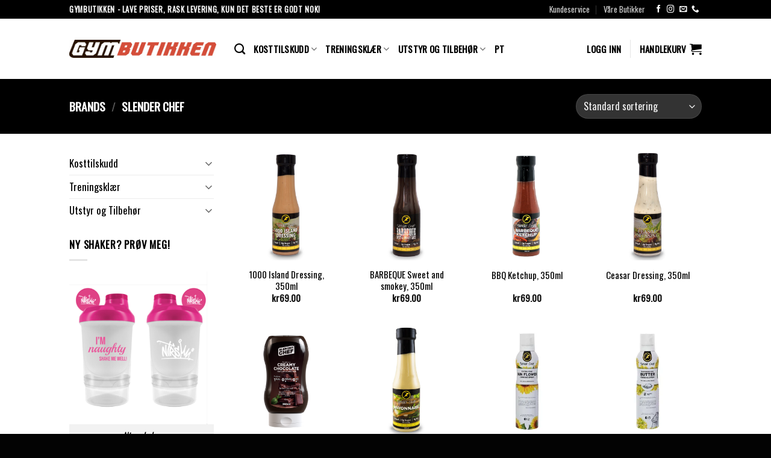

--- FILE ---
content_type: text/html; charset=UTF-8
request_url: https://gymbutikken.no/brand/slender-chef/
body_size: 29384
content:
<!DOCTYPE html>
<!--[if IE 9 ]> <html lang="nb-NO" prefix="og: https://ogp.me/ns#" class="ie9 loading-site no-js"> <![endif]-->
<!--[if IE 8 ]> <html lang="nb-NO" prefix="og: https://ogp.me/ns#" class="ie8 loading-site no-js"> <![endif]-->
<!--[if (gte IE 9)|!(IE)]><!--><html lang="nb-NO" prefix="og: https://ogp.me/ns#" class="loading-site no-js"> <!--<![endif]-->
<head>
	<meta charset="UTF-8" />
	<link rel="profile" href="http://gmpg.org/xfn/11" />
	<link rel="pingback" href="https://gymbutikken.no/xmlrpc.php" />

	<script>(function(html){html.className = html.className.replace(/\bno-js\b/,'js')})(document.documentElement);</script>
<!-- Speed of this site is optimised by WP Performance Score Booster plugin v2.2.3 - https://dipakgajjar.com/wp-performance-score-booster/ -->
<meta name="viewport" content="width=device-width, initial-scale=1, maximum-scale=1" /><!-- Jetpack Site Verification Tags -->
<meta name="google-site-verification" content="AIf3oSF4EmeX7OSmMwESZIjxcSbFwWXrR1lL9hXSYVo" />
<script>window._wca = window._wca || [];</script>

<!-- Search Engine Optimization by Rank Math - https://rankmath.com/ -->
<title>Slender Chef - GYMBUTIKKEN</title>
<meta name="robots" content="follow, index, max-snippet:-1, max-video-preview:-1, max-image-preview:large"/>
<link rel="canonical" href="https://gymbutikken.no/brand/slender-chef/" />
<meta property="og:locale" content="nb_NO" />
<meta property="og:type" content="article" />
<meta property="og:title" content="Slender Chef - GYMBUTIKKEN" />
<meta property="og:url" content="https://gymbutikken.no/brand/slender-chef/" />
<meta property="og:site_name" content="GYMBUTIKKEN" />
<meta property="article:publisher" content="https://www.facebook.com/gymbutikken/" />
<meta name="twitter:card" content="summary_large_image" />
<meta name="twitter:title" content="Slender Chef - GYMBUTIKKEN" />
<meta name="twitter:label1" content="Produkter" />
<meta name="twitter:data1" content="15" />
<script type="application/ld+json" class="rank-math-schema">{"@context":"https://schema.org","@graph":[{"@type":"DietNutrition","@id":"https://gymbutikken.no/#organization","name":"GYMBUTIKKEN","url":"https://gymbutikken.no","sameAs":["https://www.facebook.com/gymbutikken/"],"logo":{"@type":"ImageObject","@id":"https://gymbutikken.no/#logo","url":"https://gymbutikken.no/wp-content/uploads/2021/01/0001_optimized.jpg","contentUrl":"https://gymbutikken.no/wp-content/uploads/2021/01/0001_optimized.jpg","caption":"GYMBUTIKKEN","inLanguage":"nb-NO","width":"17713","height":"2187"},"openingHours":["Monday,Tuesday,Wednesday,Thursday,Friday 10:00-19:00","Saturday 10:00-17:00"],"description":"**Fokusn\u00f8kkelord:** Gymbutikken, proteinfabrikken, gymgrossisten, protein, kreatin, vitaminer og mineraler, energi, pwo, Nocco, proteinpulver\r\n\r\n**Slug:** gymbutikken\r\n\r\nMeta-beskrivelse: Utforsk Gymbutikken for et bredt utvalg av kosttilskudd og treningsutstyr, inkludert produkter fra Proteinfabrikken og Gymgrossisten.\r\n\r\nGymbutikken tilbyr kosttilskudd og treningsutstyr fra kjente merker som Proteinfabrikken og Gymgrossisten.\r\n\r\nGymbutikken, Din komplette leverand\u00f8r av kosttilskudd og treningsutstyr:\r\nGymbutikken er en ledende akt\u00f8r innen kosttilskudd og treningsutstyr i Norge. Med et omfattende utvalg av produkter fra kjente merker som Proteinfabrikken og Gymgrossisten, tilbyr de alt du trenger for \u00e5 optimalisere din trening og helse. Enten du er p\u00e5 jakt etter proteinpulver, kreatin, vitaminer og mineraler, eller energidrikker som Nocco, finner du det hos Gymbutikken.\r\n\r\nOm Gymbutikken:\r\nGymbutikken har etablert seg som en p\u00e5litelig leverand\u00f8r av h\u00f8ykvalitets kosttilskudd og treningsutstyr. Deres m\u00e5l er \u00e5 tilby kundene et bredt spekter av produkter som st\u00f8tter ulike treningsm\u00e5l og behov. Med fokus p\u00e5 kvalitet og kundetilfredshet, s\u00f8rger Gymbutikken for at du har tilgang til de beste produktene p\u00e5 markedet.\r\n\r\nSamarbeid med kjente merker:\r\nFor \u00e5 sikre et variert og kvalitetsrikt sortiment, samarbeider Gymbutikken med anerkjente merker som Proteinfabrikken og Gymgrossisten. Dette gir kundene tilgang til et bredt spekter av produkter, fra proteinpulver og kreatin til vitaminer og mineraler.\r\n\r\nProteinfabrikken hos Gymbutikken:\r\nProteinfabrikken er kjent for sine h\u00f8ykvalitets kosttilskudd, spesielt innen proteinprodukter. Hos Gymbutikken finner du et utvalg av Proteinfabrikkens produkter, inkludert proteinpulver og andre tilskudd som st\u00f8tter muskelvekst og restitusjon.\r\n\r\nGymgrossisten-produkter tilgjengelig:\r\nGymgrossisten er en annen stor akt\u00f8r innen treningsutstyr og kosttilskudd. Gymbutikken tilbyr et utvalg av Gymgrossistens produkter, noe som gir kundene et enda bredere spekter av valg n\u00e5r det kommer til treningsrelaterte produkter.\r\n\r\nKosttilskudd for alle behov:\r\nUansett hvilke treningsm\u00e5l du har, har Gymbutikken kosttilskuddene som kan hjelpe deg p\u00e5 veien. Fra proteinpulver og kreatin til vitaminer og mineraler, finner du produkter som st\u00f8tter b\u00e5de prestasjon og helse.\r\n\r\nProtein, Byggesteinen for muskelvekst:\r\nProtein er essensielt for muskelvekst og restitusjon. Gymbutikken tilbyr et bredt utvalg av proteinprodukter, inkludert myseprotein, kasein og veganske alternativer, slik at du kan finne det som passer best for dine behov.\r\n\r\nKreatin, \u00d8k din styrke og utholdenhet:\r\nKreatin er et popul\u00e6rt tilskudd blant atleter og treningsentusiaster for \u00e5 \u00f8ke styrke og utholdenhet. Hos Gymbutikken finner du ulike former for kreatin, inkludert monohydrat og andre varianter, for \u00e5 st\u00f8tte dine treningsm\u00e5l.\r\n\r\nVitaminer og mineraler, St\u00f8tte for generell helse:\r\nFor \u00e5 opprettholde optimal helse er det viktig med tilstrekkelig inntak av vitaminer og mineraler. Gymbutikken tilbyr et utvalg av tilskudd som sikrer at du f\u00e5r de n\u00f8dvendige n\u00e6ringsstoffene for \u00e5 st\u00f8tte b\u00e5de trening og daglig velv\u00e6re.\r\n\r\nEnergiprodukter for \u00f8kt ytelse:\r\nEnten du trenger en ekstra boost f\u00f8r trening eller \u00f8nsker \u00e5 opprettholde energiniv\u00e5et gjennom dagen, har Gymbutikken et utvalg av energiprodukter. Dette inkluderer pre-workout (PWO) tilskudd og energidrikker som Nocco, kjent for sine forfriskende smaker og effektive ingredienser.\r\n\r\nNocco, Funksjonelle drikker for aktive livsstiler:\r\nNocco er et popul\u00e6rt merke innen funksjonelle drikker, beriket med BCAA, koffein og vitaminer. Hos Gymbutikken finner du et bredt utvalg av Nocco-smaker, perfekt for \u00e5 gi deg energi f\u00f8r trening eller som en oppfriskende drikk i l\u00f8pet av dagen.\r\n\r\nPre-Workout (PWO), Forbered deg p\u00e5 intense trenings\u00f8kter:\r\nFor \u00e5 maksimere ytelsen under trening kan pre-workout tilskudd v\u00e6re til stor hjelp. Gymbutikken tilbyr et utvalg av PWO-produkter som gir deg den n\u00f8dvendige energien og fokuset for \u00e5 gjennomf\u00f8re intense \u00f8kter.\r\n\r\nTreningsutstyr og tilbeh\u00f8r:\r\nI tillegg til kosttilskudd tilbyr Gymbutikken et bredt spekter av treningsutstyr og tilbeh\u00f8r. Enten du trenger nye treningskl\u00e6r, vektl\u00f8ftingsbelter eller annet utstyr, finner du kvalitetsprodukter som st\u00f8tter din treningsreise.\r\n\r\nBes\u00f8k Gymbutikken i dag:\r\nFor \u00e5 oppleve det brede utvalget av produkter og f\u00e5 personlig veiledning, kan du bes\u00f8ke en av Gymbutikkens fysiske butikker eller handle enkelt p\u00e5 deres nettbutikk. Med fokus p\u00e5 kvalitet, kundeservice og konkurransedyktige priser, er Gymbutikken ditt go-to sted for alt innen kosttilskudd og treningsutstyr.\r\n\r\nOfte stilte sp\u00f8rsm\u00e5l:\r\n\r\nHva er fordelene med \u00e5 handle hos Gymbutikken?\r\nGymbutikken tilbyr et bredt utvalg av h\u00f8ykvalitets kosttilskudd og treningsutstyr fra kjente merker, kombinert med rask levering og god kundeservice.\r\n\r\nTilbyr Gymbutikken produkter fra Proteinfabrikken og Gymgrossisten?\r\nJa, Gymbutikken samarbeider med b\u00e5de Proteinfabrikken og Gymgrossisten for \u00e5 tilby et variert utvalg av produkter til sine kunder.\r\n\r\nHvilke typer proteinpulver kan jeg finne hos Gymbutikken?\r\nHos Gymbutikken finner du ulike typer proteinpulver, inkludert myseprotein, kasein og veganske alternativer, tilpasset ulike behov og preferanser.\r\n\r\nHar Gymbutikken fysiske butikker?\r\nJa, i tillegg til nettbutikken har Gymbutikken fysiske butikker hvor du kan f\u00e5 personlig veiledning og handle direkte.\r\n\r\nTilbyr Gymbutikken energidrikker som Nocco?\r\nAbsolutt, Gymbutikken har et bredt utvalg av Nocco energidrikker i ulike smaker, perfekt for en energiboost f\u00f8r trening eller i l\u00f8pet av dagen.\r\n\r\nHvordan kan jeg kontakte Gymbutikken for mer informasjon?\r\nDu kan bes\u00f8ke deres offisielle nettside eller kontakte dem via e-post eller telefon for ytterligere informasjon og kundeservice.","image":{"@id":"https://gymbutikken.no/#logo"},"telephone":"+4790959598"},{"@type":"WebSite","@id":"https://gymbutikken.no/#website","url":"https://gymbutikken.no","name":"GYMBUTIKKEN","publisher":{"@id":"https://gymbutikken.no/#organization"},"inLanguage":"nb-NO"},{"@type":"CollectionPage","@id":"https://gymbutikken.no/brand/slender-chef/#webpage","url":"https://gymbutikken.no/brand/slender-chef/","name":"Slender Chef - GYMBUTIKKEN","isPartOf":{"@id":"https://gymbutikken.no/#website"},"inLanguage":"nb-NO"},{"@context":"https://schema.org/","@graph":[{"@type":"Product","name":"1000 Island Dressing, 350ml - GYMBUTIKKEN","url":"https://gymbutikken.no/produkt/1000-island-dressing-350ml/","@id":"https://gymbutikken.no/produkt/1000-island-dressing-350ml/","description":"1000 island, Litt syrlig og litt s\u00f8t med krydret smak. Men som vanlig uten hverken sukker eller fett."},{"@type":"Product","name":"BARBEQUE Sweet and smokey, 350ml - GYMBUTIKKEN","url":"https://gymbutikken.no/produkt/barbeque-sweet-and-smokey-350ml/","@id":"https://gymbutikken.no/produkt/barbeque-sweet-and-smokey-350ml/","description":"Med Barbequesusen fra Slender Chef f\u00e5r du den fyldige og velkjente smaken av sommergrilling som fra en vanlig BBQ-saus, men helt uten sukker og fett."},{"@type":"Product","name":"BBQ Ketchup, 350ml - GYMBUTIKKEN","url":"https://gymbutikken.no/produkt/bbq-ketchup-350ml/","@id":"https://gymbutikken.no/produkt/bbq-ketchup-350ml/","description":"BBQ Ketchup er en lavkalorisaus fra Slender Chef med smak av krydret ketchup tillater deg \u00e5 nyte m\u00e5ltidene dine med god samvittighet."},{"@type":"Product","name":"Ceasar Dressing, 350ml - GYMBUTIKKEN","url":"https://gymbutikken.no/produkt/ceasar-dressing-350ml/","@id":"https://gymbutikken.no/produkt/ceasar-dressing-350ml/","description":"Behold smaken og formen med Ceasardressing fr\u00e5n Slender Chef."},{"@type":"Product","name":"Chocolate Syrup, 350ml - GYMBUTIKKEN","url":"https://gymbutikken.no/produkt/chocolate-syrup-350ml/","@id":"https://gymbutikken.no/produkt/chocolate-syrup-350ml/","description":"Slender Chef dessertsaus\u00a0Chocolate. En kremaktig, fyldig og god saus der bare fantasien setter stopp for alternativene."},{"@type":"Product","name":"Classic Style Mayo, 350ml - GYMBUTIKKEN","url":"https://gymbutikken.no/produkt/classic-style-mayo-350ml/","@id":"https://gymbutikken.no/produkt/classic-style-mayo-350ml/","description":"Med Mayo fra Slender Chef kan du lage alt du \u00f8nsker, men med kun 17 kcal per 100g.\u00a0"},{"@type":"Product","name":"Cooking Spray 200ml, Extra Fine Sun - GYMBUTIKKEN","url":"https://gymbutikken.no/produkt/cooking-spray-200ml-extra-fine-sun/","@id":"https://gymbutikken.no/produkt/cooking-spray-200ml-extra-fine-sun/","description":"Produktet brukes som vanlig matolje."},{"@type":"Product","name":"Cooking Spray 200ml, Rapseed Oil Butter - GYMBUTIKKEN","url":"https://gymbutikken.no/produkt/cooking-spray-200ml-rapseed-oil-butter/","@id":"https://gymbutikken.no/produkt/cooking-spray-200ml-rapseed-oil-butter/","description":"Produktet brukes som vanlig matolje."},{"@type":"Product","name":"Indian Curry, 350ml - GYMBUTIKKEN","url":"https://gymbutikken.no/produkt/indian-curry-350ml/","@id":"https://gymbutikken.no/produkt/indian-curry-350ml/","description":"Indian Curry er en lavkalorisaus fra Slender Chef med smak av\u00a0krydret velsmakende indisk karri som lar deg nyte m\u00e5ltidene med god samvittighet."},{"@type":"Product","name":"Salted Caramel Syrup, 350ml - GYMBUTIKKEN","url":"https://gymbutikken.no/produkt/salted-caramel-syrup-350ml/","@id":"https://gymbutikken.no/produkt/salted-caramel-syrup-350ml/","description":"Slender Chef dessertsaus Caramel.\u00a0En kremaktig, fyldig og god saus der kun fantasien setter stopp for alternativene. &nbsp;"},{"@type":"Product","name":"Slender Chef Rice, 200 g - GYMBUTIKKEN","url":"https://gymbutikken.no/produkt/slender-chef-rice-200-g/","@id":"https://gymbutikken.no/produkt/slender-chef-rice-200-g/","description":"Lavkaloriprodukt av konjakkmel, perfekt som erstatning for vanlig spagetti eller nudler"},{"@type":"Product","name":"Slender Chef Spaghetti, 200 g - GYMBUTIKKEN","url":"https://gymbutikken.no/produkt/slender-chef-spaghetti-200-g/","@id":"https://gymbutikken.no/produkt/slender-chef-spaghetti-200-g/","description":"Lavkaloriprodukt av konjakkmel, perfekt som erstatning for vanlig spagetti eller nudler."},{"@type":"Product","name":"Spicy Garlic, 350ml - GYMBUTIKKEN","url":"https://gymbutikken.no/produkt/spicy-garlic-350ml/","@id":"https://gymbutikken.no/produkt/spicy-garlic-350ml/","description":"Lavkalorisaus med smak av chili og hvitl\u00f8k.\u00a0"},{"@type":"Product","name":"Sweet Chili, 350ml - GYMBUTIKKEN","url":"https://gymbutikken.no/produkt/sweet-chili-350ml/","@id":"https://gymbutikken.no/produkt/sweet-chili-350ml/","description":"Lavkalorisaus med s\u00f8t chilismak."},{"@type":"Product","name":"Tomato &amp; Basil Sauce, 350ml - GYMBUTIKKEN","url":"https://gymbutikken.no/produkt/tomato-basil-sauce-350ml/","@id":"https://gymbutikken.no/produkt/tomato-basil-sauce-350ml/","description":"Tomato &amp; Basil \u2013 En fyldig tomatsaus med smak av tomat og basilikum.\u00a0"}]}]}</script>
<!-- /Rank Math WordPress SEO plugin -->

<link rel='dns-prefetch' href='//stats.wp.com' />
<link rel='dns-prefetch' href='//fonts.googleapis.com' />
<link rel='preconnect' href='//i0.wp.com' />
<link rel='preconnect' href='//c0.wp.com' />
<link rel="alternate" type="application/rss+xml" title="GYMBUTIKKEN &raquo; strøm" href="https://gymbutikken.no/feed/" />
<link rel="alternate" type="application/rss+xml" title="GYMBUTIKKEN &raquo; kommentarstrøm" href="https://gymbutikken.no/comments/feed/" />
<link rel="alternate" type="application/rss+xml" title="GYMBUTIKKEN &raquo; Slender Chef Brand Strøm" href="https://gymbutikken.no/brand/slender-chef/feed/" />
<style id='wp-img-auto-sizes-contain-inline-css' type='text/css'>
img:is([sizes=auto i],[sizes^="auto," i]){contain-intrinsic-size:3000px 1500px}
/*# sourceURL=wp-img-auto-sizes-contain-inline-css */
</style>
<style id='wp-emoji-styles-inline-css' type='text/css'>

	img.wp-smiley, img.emoji {
		display: inline !important;
		border: none !important;
		box-shadow: none !important;
		height: 1em !important;
		width: 1em !important;
		margin: 0 0.07em !important;
		vertical-align: -0.1em !important;
		background: none !important;
		padding: 0 !important;
	}
/*# sourceURL=wp-emoji-styles-inline-css */
</style>
<style id='wp-block-library-inline-css' type='text/css'>
:root{--wp-block-synced-color:#7a00df;--wp-block-synced-color--rgb:122,0,223;--wp-bound-block-color:var(--wp-block-synced-color);--wp-editor-canvas-background:#ddd;--wp-admin-theme-color:#007cba;--wp-admin-theme-color--rgb:0,124,186;--wp-admin-theme-color-darker-10:#006ba1;--wp-admin-theme-color-darker-10--rgb:0,107,160.5;--wp-admin-theme-color-darker-20:#005a87;--wp-admin-theme-color-darker-20--rgb:0,90,135;--wp-admin-border-width-focus:2px}@media (min-resolution:192dpi){:root{--wp-admin-border-width-focus:1.5px}}.wp-element-button{cursor:pointer}:root .has-very-light-gray-background-color{background-color:#eee}:root .has-very-dark-gray-background-color{background-color:#313131}:root .has-very-light-gray-color{color:#eee}:root .has-very-dark-gray-color{color:#313131}:root .has-vivid-green-cyan-to-vivid-cyan-blue-gradient-background{background:linear-gradient(135deg,#00d084,#0693e3)}:root .has-purple-crush-gradient-background{background:linear-gradient(135deg,#34e2e4,#4721fb 50%,#ab1dfe)}:root .has-hazy-dawn-gradient-background{background:linear-gradient(135deg,#faaca8,#dad0ec)}:root .has-subdued-olive-gradient-background{background:linear-gradient(135deg,#fafae1,#67a671)}:root .has-atomic-cream-gradient-background{background:linear-gradient(135deg,#fdd79a,#004a59)}:root .has-nightshade-gradient-background{background:linear-gradient(135deg,#330968,#31cdcf)}:root .has-midnight-gradient-background{background:linear-gradient(135deg,#020381,#2874fc)}:root{--wp--preset--font-size--normal:16px;--wp--preset--font-size--huge:42px}.has-regular-font-size{font-size:1em}.has-larger-font-size{font-size:2.625em}.has-normal-font-size{font-size:var(--wp--preset--font-size--normal)}.has-huge-font-size{font-size:var(--wp--preset--font-size--huge)}.has-text-align-center{text-align:center}.has-text-align-left{text-align:left}.has-text-align-right{text-align:right}.has-fit-text{white-space:nowrap!important}#end-resizable-editor-section{display:none}.aligncenter{clear:both}.items-justified-left{justify-content:flex-start}.items-justified-center{justify-content:center}.items-justified-right{justify-content:flex-end}.items-justified-space-between{justify-content:space-between}.screen-reader-text{border:0;clip-path:inset(50%);height:1px;margin:-1px;overflow:hidden;padding:0;position:absolute;width:1px;word-wrap:normal!important}.screen-reader-text:focus{background-color:#ddd;clip-path:none;color:#444;display:block;font-size:1em;height:auto;left:5px;line-height:normal;padding:15px 23px 14px;text-decoration:none;top:5px;width:auto;z-index:100000}html :where(.has-border-color){border-style:solid}html :where([style*=border-top-color]){border-top-style:solid}html :where([style*=border-right-color]){border-right-style:solid}html :where([style*=border-bottom-color]){border-bottom-style:solid}html :where([style*=border-left-color]){border-left-style:solid}html :where([style*=border-width]){border-style:solid}html :where([style*=border-top-width]){border-top-style:solid}html :where([style*=border-right-width]){border-right-style:solid}html :where([style*=border-bottom-width]){border-bottom-style:solid}html :where([style*=border-left-width]){border-left-style:solid}html :where(img[class*=wp-image-]){height:auto;max-width:100%}:where(figure){margin:0 0 1em}html :where(.is-position-sticky){--wp-admin--admin-bar--position-offset:var(--wp-admin--admin-bar--height,0px)}@media screen and (max-width:600px){html :where(.is-position-sticky){--wp-admin--admin-bar--position-offset:0px}}

/*# sourceURL=wp-block-library-inline-css */
</style><style id='global-styles-inline-css' type='text/css'>
:root{--wp--preset--aspect-ratio--square: 1;--wp--preset--aspect-ratio--4-3: 4/3;--wp--preset--aspect-ratio--3-4: 3/4;--wp--preset--aspect-ratio--3-2: 3/2;--wp--preset--aspect-ratio--2-3: 2/3;--wp--preset--aspect-ratio--16-9: 16/9;--wp--preset--aspect-ratio--9-16: 9/16;--wp--preset--color--black: #000000;--wp--preset--color--cyan-bluish-gray: #abb8c3;--wp--preset--color--white: #ffffff;--wp--preset--color--pale-pink: #f78da7;--wp--preset--color--vivid-red: #cf2e2e;--wp--preset--color--luminous-vivid-orange: #ff6900;--wp--preset--color--luminous-vivid-amber: #fcb900;--wp--preset--color--light-green-cyan: #7bdcb5;--wp--preset--color--vivid-green-cyan: #00d084;--wp--preset--color--pale-cyan-blue: #8ed1fc;--wp--preset--color--vivid-cyan-blue: #0693e3;--wp--preset--color--vivid-purple: #9b51e0;--wp--preset--gradient--vivid-cyan-blue-to-vivid-purple: linear-gradient(135deg,rgb(6,147,227) 0%,rgb(155,81,224) 100%);--wp--preset--gradient--light-green-cyan-to-vivid-green-cyan: linear-gradient(135deg,rgb(122,220,180) 0%,rgb(0,208,130) 100%);--wp--preset--gradient--luminous-vivid-amber-to-luminous-vivid-orange: linear-gradient(135deg,rgb(252,185,0) 0%,rgb(255,105,0) 100%);--wp--preset--gradient--luminous-vivid-orange-to-vivid-red: linear-gradient(135deg,rgb(255,105,0) 0%,rgb(207,46,46) 100%);--wp--preset--gradient--very-light-gray-to-cyan-bluish-gray: linear-gradient(135deg,rgb(238,238,238) 0%,rgb(169,184,195) 100%);--wp--preset--gradient--cool-to-warm-spectrum: linear-gradient(135deg,rgb(74,234,220) 0%,rgb(151,120,209) 20%,rgb(207,42,186) 40%,rgb(238,44,130) 60%,rgb(251,105,98) 80%,rgb(254,248,76) 100%);--wp--preset--gradient--blush-light-purple: linear-gradient(135deg,rgb(255,206,236) 0%,rgb(152,150,240) 100%);--wp--preset--gradient--blush-bordeaux: linear-gradient(135deg,rgb(254,205,165) 0%,rgb(254,45,45) 50%,rgb(107,0,62) 100%);--wp--preset--gradient--luminous-dusk: linear-gradient(135deg,rgb(255,203,112) 0%,rgb(199,81,192) 50%,rgb(65,88,208) 100%);--wp--preset--gradient--pale-ocean: linear-gradient(135deg,rgb(255,245,203) 0%,rgb(182,227,212) 50%,rgb(51,167,181) 100%);--wp--preset--gradient--electric-grass: linear-gradient(135deg,rgb(202,248,128) 0%,rgb(113,206,126) 100%);--wp--preset--gradient--midnight: linear-gradient(135deg,rgb(2,3,129) 0%,rgb(40,116,252) 100%);--wp--preset--font-size--small: 13px;--wp--preset--font-size--medium: 20px;--wp--preset--font-size--large: 36px;--wp--preset--font-size--x-large: 42px;--wp--preset--spacing--20: 0.44rem;--wp--preset--spacing--30: 0.67rem;--wp--preset--spacing--40: 1rem;--wp--preset--spacing--50: 1.5rem;--wp--preset--spacing--60: 2.25rem;--wp--preset--spacing--70: 3.38rem;--wp--preset--spacing--80: 5.06rem;--wp--preset--shadow--natural: 6px 6px 9px rgba(0, 0, 0, 0.2);--wp--preset--shadow--deep: 12px 12px 50px rgba(0, 0, 0, 0.4);--wp--preset--shadow--sharp: 6px 6px 0px rgba(0, 0, 0, 0.2);--wp--preset--shadow--outlined: 6px 6px 0px -3px rgb(255, 255, 255), 6px 6px rgb(0, 0, 0);--wp--preset--shadow--crisp: 6px 6px 0px rgb(0, 0, 0);}:where(.is-layout-flex){gap: 0.5em;}:where(.is-layout-grid){gap: 0.5em;}body .is-layout-flex{display: flex;}.is-layout-flex{flex-wrap: wrap;align-items: center;}.is-layout-flex > :is(*, div){margin: 0;}body .is-layout-grid{display: grid;}.is-layout-grid > :is(*, div){margin: 0;}:where(.wp-block-columns.is-layout-flex){gap: 2em;}:where(.wp-block-columns.is-layout-grid){gap: 2em;}:where(.wp-block-post-template.is-layout-flex){gap: 1.25em;}:where(.wp-block-post-template.is-layout-grid){gap: 1.25em;}.has-black-color{color: var(--wp--preset--color--black) !important;}.has-cyan-bluish-gray-color{color: var(--wp--preset--color--cyan-bluish-gray) !important;}.has-white-color{color: var(--wp--preset--color--white) !important;}.has-pale-pink-color{color: var(--wp--preset--color--pale-pink) !important;}.has-vivid-red-color{color: var(--wp--preset--color--vivid-red) !important;}.has-luminous-vivid-orange-color{color: var(--wp--preset--color--luminous-vivid-orange) !important;}.has-luminous-vivid-amber-color{color: var(--wp--preset--color--luminous-vivid-amber) !important;}.has-light-green-cyan-color{color: var(--wp--preset--color--light-green-cyan) !important;}.has-vivid-green-cyan-color{color: var(--wp--preset--color--vivid-green-cyan) !important;}.has-pale-cyan-blue-color{color: var(--wp--preset--color--pale-cyan-blue) !important;}.has-vivid-cyan-blue-color{color: var(--wp--preset--color--vivid-cyan-blue) !important;}.has-vivid-purple-color{color: var(--wp--preset--color--vivid-purple) !important;}.has-black-background-color{background-color: var(--wp--preset--color--black) !important;}.has-cyan-bluish-gray-background-color{background-color: var(--wp--preset--color--cyan-bluish-gray) !important;}.has-white-background-color{background-color: var(--wp--preset--color--white) !important;}.has-pale-pink-background-color{background-color: var(--wp--preset--color--pale-pink) !important;}.has-vivid-red-background-color{background-color: var(--wp--preset--color--vivid-red) !important;}.has-luminous-vivid-orange-background-color{background-color: var(--wp--preset--color--luminous-vivid-orange) !important;}.has-luminous-vivid-amber-background-color{background-color: var(--wp--preset--color--luminous-vivid-amber) !important;}.has-light-green-cyan-background-color{background-color: var(--wp--preset--color--light-green-cyan) !important;}.has-vivid-green-cyan-background-color{background-color: var(--wp--preset--color--vivid-green-cyan) !important;}.has-pale-cyan-blue-background-color{background-color: var(--wp--preset--color--pale-cyan-blue) !important;}.has-vivid-cyan-blue-background-color{background-color: var(--wp--preset--color--vivid-cyan-blue) !important;}.has-vivid-purple-background-color{background-color: var(--wp--preset--color--vivid-purple) !important;}.has-black-border-color{border-color: var(--wp--preset--color--black) !important;}.has-cyan-bluish-gray-border-color{border-color: var(--wp--preset--color--cyan-bluish-gray) !important;}.has-white-border-color{border-color: var(--wp--preset--color--white) !important;}.has-pale-pink-border-color{border-color: var(--wp--preset--color--pale-pink) !important;}.has-vivid-red-border-color{border-color: var(--wp--preset--color--vivid-red) !important;}.has-luminous-vivid-orange-border-color{border-color: var(--wp--preset--color--luminous-vivid-orange) !important;}.has-luminous-vivid-amber-border-color{border-color: var(--wp--preset--color--luminous-vivid-amber) !important;}.has-light-green-cyan-border-color{border-color: var(--wp--preset--color--light-green-cyan) !important;}.has-vivid-green-cyan-border-color{border-color: var(--wp--preset--color--vivid-green-cyan) !important;}.has-pale-cyan-blue-border-color{border-color: var(--wp--preset--color--pale-cyan-blue) !important;}.has-vivid-cyan-blue-border-color{border-color: var(--wp--preset--color--vivid-cyan-blue) !important;}.has-vivid-purple-border-color{border-color: var(--wp--preset--color--vivid-purple) !important;}.has-vivid-cyan-blue-to-vivid-purple-gradient-background{background: var(--wp--preset--gradient--vivid-cyan-blue-to-vivid-purple) !important;}.has-light-green-cyan-to-vivid-green-cyan-gradient-background{background: var(--wp--preset--gradient--light-green-cyan-to-vivid-green-cyan) !important;}.has-luminous-vivid-amber-to-luminous-vivid-orange-gradient-background{background: var(--wp--preset--gradient--luminous-vivid-amber-to-luminous-vivid-orange) !important;}.has-luminous-vivid-orange-to-vivid-red-gradient-background{background: var(--wp--preset--gradient--luminous-vivid-orange-to-vivid-red) !important;}.has-very-light-gray-to-cyan-bluish-gray-gradient-background{background: var(--wp--preset--gradient--very-light-gray-to-cyan-bluish-gray) !important;}.has-cool-to-warm-spectrum-gradient-background{background: var(--wp--preset--gradient--cool-to-warm-spectrum) !important;}.has-blush-light-purple-gradient-background{background: var(--wp--preset--gradient--blush-light-purple) !important;}.has-blush-bordeaux-gradient-background{background: var(--wp--preset--gradient--blush-bordeaux) !important;}.has-luminous-dusk-gradient-background{background: var(--wp--preset--gradient--luminous-dusk) !important;}.has-pale-ocean-gradient-background{background: var(--wp--preset--gradient--pale-ocean) !important;}.has-electric-grass-gradient-background{background: var(--wp--preset--gradient--electric-grass) !important;}.has-midnight-gradient-background{background: var(--wp--preset--gradient--midnight) !important;}.has-small-font-size{font-size: var(--wp--preset--font-size--small) !important;}.has-medium-font-size{font-size: var(--wp--preset--font-size--medium) !important;}.has-large-font-size{font-size: var(--wp--preset--font-size--large) !important;}.has-x-large-font-size{font-size: var(--wp--preset--font-size--x-large) !important;}
/*# sourceURL=global-styles-inline-css */
</style>

<style id='classic-theme-styles-inline-css' type='text/css'>
/*! This file is auto-generated */
.wp-block-button__link{color:#fff;background-color:#32373c;border-radius:9999px;box-shadow:none;text-decoration:none;padding:calc(.667em + 2px) calc(1.333em + 2px);font-size:1.125em}.wp-block-file__button{background:#32373c;color:#fff;text-decoration:none}
/*# sourceURL=/wp-includes/css/classic-themes.min.css */
</style>
<link rel='stylesheet' id='contact-form-7-css' href='https://gymbutikken.no/wp-content/plugins/contact-form-7/includes/css/styles.css' type='text/css' media='all' />
<style id='woocommerce-inline-inline-css' type='text/css'>
.woocommerce form .form-row .required { visibility: visible; }
/*# sourceURL=woocommerce-inline-inline-css */
</style>
<link rel='stylesheet' id='flatsome-icons-css' href='https://gymbutikken.no/wp-content/themes/flatsome/assets/css/fl-icons.css' type='text/css' media='all' />
<link rel='stylesheet' id='pwb-styles-frontend-css' href='https://gymbutikken.no/wp-content/plugins/perfect-woocommerce-brands/build/frontend/css/style.css' type='text/css' media='all' />
<link rel='stylesheet' id='vipps-gw-css' href='https://gymbutikken.no/wp-content/plugins/woo-vipps/payment/css/vipps.css' type='text/css' media='all' />
<link rel='stylesheet' id='flatsome-main-css' href='https://gymbutikken.no/wp-content/themes/flatsome/assets/css/flatsome.css' type='text/css' media='all' />
<link rel='stylesheet' id='flatsome-shop-css' href='https://gymbutikken.no/wp-content/themes/flatsome/assets/css/flatsome-shop.css' type='text/css' media='all' />
<link rel='stylesheet' id='flatsome-style-css' href='https://gymbutikken.no/wp-content/themes/bodypower-child/style.css' type='text/css' media='all' />
<link rel='stylesheet' id='flatsome-googlefonts-css' href='//fonts.googleapis.com/css?family=Oswald%3Aregular%2Cregular%2Cregular%2Cregular%7CDancing+Script%3Aregular%2Cregular&#038;display=swap&#038;ver=3.9' type='text/css' media='all' />
<script type="text/javascript">
            window._nslDOMReady = (function () {
                const executedCallbacks = new Set();
            
                return function (callback) {
                    /**
                    * Third parties might dispatch DOMContentLoaded events, so we need to ensure that we only run our callback once!
                    */
                    if (executedCallbacks.has(callback)) return;
            
                    const wrappedCallback = function () {
                        if (executedCallbacks.has(callback)) return;
                        executedCallbacks.add(callback);
                        callback();
                    };
            
                    if (document.readyState === "complete" || document.readyState === "interactive") {
                        wrappedCallback();
                    } else {
                        document.addEventListener("DOMContentLoaded", wrappedCallback);
                    }
                };
            })();
        </script><script type="text/javascript" src="https://c0.wp.com/c/6.9/wp-includes/js/jquery/jquery.min.js" id="jquery-core-js"></script>
<script type="text/javascript" src="https://c0.wp.com/c/6.9/wp-includes/js/jquery/jquery-migrate.min.js" id="jquery-migrate-js"></script>
<script type="text/javascript" src="https://c0.wp.com/p/woocommerce/10.4.3/assets/js/jquery-blockui/jquery.blockUI.min.js" id="wc-jquery-blockui-js" defer="defer" data-wp-strategy="defer"></script>
<script type="text/javascript" id="wc-add-to-cart-js-extra">
/* <![CDATA[ */
var wc_add_to_cart_params = {"ajax_url":"/wp-admin/admin-ajax.php","wc_ajax_url":"/?wc-ajax=%%endpoint%%","i18n_view_cart":"Vis handlekurv","cart_url":"https://gymbutikken.no/cart/","is_cart":"","cart_redirect_after_add":"no"};
//# sourceURL=wc-add-to-cart-js-extra
/* ]]> */
</script>
<script type="text/javascript" src="https://c0.wp.com/p/woocommerce/10.4.3/assets/js/frontend/add-to-cart.min.js" id="wc-add-to-cart-js" defer="defer" data-wp-strategy="defer"></script>
<script type="text/javascript" src="https://c0.wp.com/p/woocommerce/10.4.3/assets/js/js-cookie/js.cookie.min.js" id="wc-js-cookie-js" defer="defer" data-wp-strategy="defer"></script>
<script type="text/javascript" id="woocommerce-js-extra">
/* <![CDATA[ */
var woocommerce_params = {"ajax_url":"/wp-admin/admin-ajax.php","wc_ajax_url":"/?wc-ajax=%%endpoint%%","i18n_password_show":"Vis passord","i18n_password_hide":"Skjul passord"};
//# sourceURL=woocommerce-js-extra
/* ]]> */
</script>
<script type="text/javascript" src="https://c0.wp.com/p/woocommerce/10.4.3/assets/js/frontend/woocommerce.min.js" id="woocommerce-js" defer="defer" data-wp-strategy="defer"></script>
<script type="text/javascript" id="kk-script-js-extra">
/* <![CDATA[ */
var fetchCartItems = {"ajax_url":"https://gymbutikken.no/wp-admin/admin-ajax.php","action":"kk_wc_fetchcartitems","nonce":"fde5615cd8","currency":"NOK"};
//# sourceURL=kk-script-js-extra
/* ]]> */
</script>
<script type="text/javascript" src="https://gymbutikken.no/wp-content/plugins/kliken-marketing-for-google/assets/kk-script.js" id="kk-script-js"></script>
<script type="text/javascript" src="https://stats.wp.com/s-202604.js" id="woocommerce-analytics-js" defer="defer" data-wp-strategy="defer"></script>
<link rel="https://api.w.org/" href="https://gymbutikken.no/wp-json/" /><link rel="alternate" title="JSON" type="application/json" href="https://gymbutikken.no/wp-json/wp/v2/pwb-brand/98" /><link rel="EditURI" type="application/rsd+xml" title="RSD" href="https://gymbutikken.no/xmlrpc.php?rsd" />
<meta name="generator" content="WordPress 6.9" />
	<style>img#wpstats{display:none}</style>
		<style>.bg{opacity: 0; transition: opacity 1s; -webkit-transition: opacity 1s;} .bg-loaded{opacity: 1;}</style><!--[if IE]><link rel="stylesheet" type="text/css" href="https://gymbutikken.no/wp-content/themes/flatsome/assets/css/ie-fallback.css"><script src="//cdnjs.cloudflare.com/ajax/libs/html5shiv/3.6.1/html5shiv.js"></script><script>var head = document.getElementsByTagName('head')[0],style = document.createElement('style');style.type = 'text/css';style.styleSheet.cssText = ':before,:after{content:none !important';head.appendChild(style);setTimeout(function(){head.removeChild(style);}, 0);</script><script src="https://gymbutikken.no/wp-content/themes/flatsome/assets/libs/ie-flexibility.js"></script><![endif]-->	<noscript><style>.woocommerce-product-gallery{ opacity: 1 !important; }</style></noscript>
	<style> a[href="https://gymbutikken.no/vipps_checkout/"] { -webkit-touch-callout: none;  } </style>
<link rel="icon" href="https://i0.wp.com/gymbutikken.no/wp-content/uploads/2021/02/cropped-Gymbutikken_logoorginal-v2-300x37-1.png?fit=32%2C32&#038;ssl=1" sizes="32x32" />
<link rel="icon" href="https://i0.wp.com/gymbutikken.no/wp-content/uploads/2021/02/cropped-Gymbutikken_logoorginal-v2-300x37-1.png?fit=192%2C192&#038;ssl=1" sizes="192x192" />
<link rel="apple-touch-icon" href="https://i0.wp.com/gymbutikken.no/wp-content/uploads/2021/02/cropped-Gymbutikken_logoorginal-v2-300x37-1.png?fit=180%2C180&#038;ssl=1" />
<meta name="msapplication-TileImage" content="https://i0.wp.com/gymbutikken.no/wp-content/uploads/2021/02/cropped-Gymbutikken_logoorginal-v2-300x37-1.png?fit=270%2C270&#038;ssl=1" />
<style id="custom-css" type="text/css">:root {--primary-color: #000000;}.header-main{height: 100px}#logo img{max-height: 100px}#logo{width:244px;}.header-top{min-height: 30px}.transparent .header-main{height: 265px}.transparent #logo img{max-height: 265px}.has-transparent + .page-title:first-of-type,.has-transparent + #main > .page-title,.has-transparent + #main > div > .page-title,.has-transparent + #main .page-header-wrapper:first-of-type .page-title{padding-top: 295px;}.header.show-on-scroll,.stuck .header-main{height:70px!important}.stuck #logo img{max-height: 70px!important}.header-bg-color, .header-wrapper {background-color: rgba(255,255,255,0.9)}.header-bottom {background-color: #f1f1f1}.header-main .nav > li > a{line-height: 16px }.stuck .header-main .nav > li > a{line-height: 50px }@media (max-width: 549px) {.header-main{height: 70px}#logo img{max-height: 70px}}.nav-dropdown{font-size:100%}.header-top{background-color:#000000!important;}/* Color */.accordion-title.active, .has-icon-bg .icon .icon-inner,.logo a, .primary.is-underline, .primary.is-link, .badge-outline .badge-inner, .nav-outline > li.active> a,.nav-outline >li.active > a, .cart-icon strong,[data-color='primary'], .is-outline.primary{color: #000000;}/* Color !important */[data-text-color="primary"]{color: #000000!important;}/* Background Color */[data-text-bg="primary"]{background-color: #000000;}/* Background */.scroll-to-bullets a,.featured-title, .label-new.menu-item > a:after, .nav-pagination > li > .current,.nav-pagination > li > span:hover,.nav-pagination > li > a:hover,.has-hover:hover .badge-outline .badge-inner,button[type="submit"], .button.wc-forward:not(.checkout):not(.checkout-button), .button.submit-button, .button.primary:not(.is-outline),.featured-table .title,.is-outline:hover, .has-icon:hover .icon-label,.nav-dropdown-bold .nav-column li > a:hover, .nav-dropdown.nav-dropdown-bold > li > a:hover, .nav-dropdown-bold.dark .nav-column li > a:hover, .nav-dropdown.nav-dropdown-bold.dark > li > a:hover, .is-outline:hover, .tagcloud a:hover,.grid-tools a, input[type='submit']:not(.is-form), .box-badge:hover .box-text, input.button.alt,.nav-box > li > a:hover,.nav-box > li.active > a,.nav-pills > li.active > a ,.current-dropdown .cart-icon strong, .cart-icon:hover strong, .nav-line-bottom > li > a:before, .nav-line-grow > li > a:before, .nav-line > li > a:before,.banner, .header-top, .slider-nav-circle .flickity-prev-next-button:hover svg, .slider-nav-circle .flickity-prev-next-button:hover .arrow, .primary.is-outline:hover, .button.primary:not(.is-outline), input[type='submit'].primary, input[type='submit'].primary, input[type='reset'].button, input[type='button'].primary, .badge-inner{background-color: #000000;}/* Border */.nav-vertical.nav-tabs > li.active > a,.scroll-to-bullets a.active,.nav-pagination > li > .current,.nav-pagination > li > span:hover,.nav-pagination > li > a:hover,.has-hover:hover .badge-outline .badge-inner,.accordion-title.active,.featured-table,.is-outline:hover, .tagcloud a:hover,blockquote, .has-border, .cart-icon strong:after,.cart-icon strong,.blockUI:before, .processing:before,.loading-spin, .slider-nav-circle .flickity-prev-next-button:hover svg, .slider-nav-circle .flickity-prev-next-button:hover .arrow, .primary.is-outline:hover{border-color: #000000}.nav-tabs > li.active > a{border-top-color: #000000}.widget_shopping_cart_content .blockUI.blockOverlay:before { border-left-color: #000000 }.woocommerce-checkout-review-order .blockUI.blockOverlay:before { border-left-color: #000000 }/* Fill */.slider .flickity-prev-next-button:hover svg,.slider .flickity-prev-next-button:hover .arrow{fill: #000000;}/* Background Color */[data-icon-label]:after, .secondary.is-underline:hover,.secondary.is-outline:hover,.icon-label,.button.secondary:not(.is-outline),.button.alt:not(.is-outline), .badge-inner.on-sale, .button.checkout, .single_add_to_cart_button, .current .breadcrumb-step{ background-color:#ee7920; }[data-text-bg="secondary"]{background-color: #ee7920;}/* Color */.secondary.is-underline,.secondary.is-link, .secondary.is-outline,.stars a.active, .star-rating:before, .woocommerce-page .star-rating:before,.star-rating span:before, .color-secondary{color: #ee7920}/* Color !important */[data-text-color="secondary"]{color: #ee7920!important;}/* Border */.secondary.is-outline:hover{border-color:#ee7920}body{font-size: 105%;}@media screen and (max-width: 549px){body{font-size: 100%;}}body{font-family:"Oswald", sans-serif}body{font-weight: 0}body{color: #000000}.nav > li > a {font-family:"Oswald", sans-serif;}.mobile-sidebar-levels-2 .nav > li > ul > li > a {font-family:"Oswald", sans-serif;}.nav > li > a {font-weight: 0;}.mobile-sidebar-levels-2 .nav > li > ul > li > a {font-weight: 0;}h1,h2,h3,h4,h5,h6,.heading-font, .off-canvas-center .nav-sidebar.nav-vertical > li > a{font-family: "Oswald", sans-serif;}h1,h2,h3,h4,h5,h6,.heading-font,.banner h1,.banner h2{font-weight: 0;}h1,h2,h3,h4,h5,h6,.heading-font{color: #555555;}.alt-font{font-family: "Dancing Script", sans-serif;}.alt-font{font-weight: 0!important;}.header:not(.transparent) .header-nav-main.nav > li > a {color: #000000;}a{color: #000000;}.shop-page-title.featured-title .title-overlay{background-color: rgba(0,0,0,0.3);}.has-equal-box-heights .box-image {padding-top: 100%;}.price del, .product_list_widget del, del .woocommerce-Price-amount { color: #dd3333; }@media screen and (min-width: 550px){.products .box-vertical .box-image{min-width: 300px!important;width: 300px!important;}}.footer-2{background-color: #000000}.absolute-footer, html{background-color: rgba(0,0,0,0.99)}.label-new.menu-item > a:after{content:"New";}.label-hot.menu-item > a:after{content:"Hot";}.label-sale.menu-item > a:after{content:"Sale";}.label-popular.menu-item > a:after{content:"Popular";}</style><link rel='stylesheet' id='wc-blocks-style-css' href='https://c0.wp.com/p/woocommerce/10.4.3/assets/client/blocks/wc-blocks.css' type='text/css' media='all' />
</head>

<body class="archive tax-pwb-brand term-slender-chef term-98 wp-theme-flatsome wp-child-theme-bodypower-child theme-flatsome woocommerce woocommerce-page woocommerce-no-js lightbox nav-dropdown-has-arrow nav-dropdown-has-shadow nav-dropdown-has-border mobile-submenu-toggle">


<a class="skip-link screen-reader-text" href="#main">Skip to content</a>

<div id="wrapper">

	
	<header id="header" class="header has-sticky sticky-jump">
		<div class="header-wrapper">
			<div id="top-bar" class="header-top hide-for-sticky nav-dark">
    <div class="flex-row container">
      <div class="flex-col hide-for-medium flex-left">
          <ul class="nav nav-left medium-nav-center nav-small  nav-divided">
              <li class="html custom html_topbar_left"><strong class="uppercase">GYMBUTIKKEN - lave priser, rask levering, kun det beste er godt nok!</strong></li>          </ul>
      </div>

      <div class="flex-col hide-for-medium flex-center">
          <ul class="nav nav-center nav-small  nav-divided">
                        </ul>
      </div>

      <div class="flex-col hide-for-medium flex-right">
         <ul class="nav top-bar-nav nav-right nav-small  nav-divided">
              <li id="menu-item-262" class="menu-item menu-item-type-post_type menu-item-object-page menu-item-262 menu-item-design-default"><a href="https://gymbutikken.no/kundeservice/" class="nav-top-link">Kundeservice</a></li>
<li id="menu-item-225" class="menu-item menu-item-type-post_type menu-item-object-page menu-item-225 menu-item-design-default"><a href="https://gymbutikken.no/butikker/" class="nav-top-link">Våre Butikker</a></li>
<li class="html header-social-icons ml-0">
	<div class="social-icons follow-icons" ><a href="http://facebook.com/gymbutikken" target="_blank" data-label="Facebook"  rel="noopener noreferrer nofollow" class="icon plain facebook tooltip" title="Follow on Facebook"><i class="icon-facebook" ></i></a><a href="http://instagram.com/gymbutikken" target="_blank" rel="noopener noreferrer nofollow" data-label="Instagram" class="icon plain  instagram tooltip" title="Follow on Instagram"><i class="icon-instagram" ></i></a><a href="mailto:post@gymbutikken.no" data-label="E-mail"  rel="nofollow" class="icon plain  email tooltip" title="Send us an email"><i class="icon-envelop" ></i></a><a href="tel:90959598" target="_blank"  data-label="Phone"  rel="noopener noreferrer nofollow" class="icon plain  phone tooltip" title="Call us"><i class="icon-phone" ></i></a></div></li>          </ul>
      </div>

            <div class="flex-col show-for-medium flex-grow">
          <ul class="nav nav-center nav-small mobile-nav  nav-divided">
              <li class="html custom html_topbar_right"><strong class="uppercase">GYMBUTIKKEN - lave priser, rask levering.</strong></li>          </ul>
      </div>
      
    </div>
</div>
<div id="masthead" class="header-main ">
      <div class="header-inner flex-row container logo-left medium-logo-center" role="navigation">

          <!-- Logo -->
          <div id="logo" class="flex-col logo">
            <!-- Header logo -->
<a href="https://gymbutikken.no/" title="GYMBUTIKKEN - kosttilskudd, smartmat, klær og treningsutstyr" rel="home">
    <img width="244" height="100" src="https://gymbutikken.no/wp-content/uploads/2021/01/0001_optimized.jpg" class="header_logo header-logo" alt="GYMBUTIKKEN"/><img  width="244" height="100" src="https://gymbutikken.no/wp-content/uploads/2021/01/0001_optimized.jpg" class="header-logo-dark" alt="GYMBUTIKKEN"/></a>
          </div>

          <!-- Mobile Left Elements -->
          <div class="flex-col show-for-medium flex-left">
            <ul class="mobile-nav nav nav-left ">
              <li class="nav-icon has-icon">
  		<a href="#" data-open="#main-menu" data-pos="left" data-bg="main-menu-overlay" data-color="" class="is-small" aria-label="Menu" aria-controls="main-menu" aria-expanded="false">
		
		  <i class="icon-menu" ></i>
		  <span class="menu-title uppercase hide-for-small">Menu</span>		</a>
	</li><li class="header-search header-search-dropdown has-icon has-dropdown menu-item-has-children">
		<a href="#" aria-label="Søk" class="is-small"><i class="icon-search" ></i></a>
		<ul class="nav-dropdown nav-dropdown-simple">
	 	<li class="header-search-form search-form html relative has-icon">
	<div class="header-search-form-wrapper">
		<div class="searchform-wrapper ux-search-box relative is-normal"><form role="search" method="get" class="searchform" action="https://gymbutikken.no/">
	<div class="flex-row relative">
						<div class="flex-col flex-grow">
			<label class="screen-reader-text" for="woocommerce-product-search-field-0">Søk etter:</label>
			<input type="search" id="woocommerce-product-search-field-0" class="search-field mb-0" placeholder="Søk produkt, navn, merke m.m." value="" name="s" />
			<input type="hidden" name="post_type" value="product" />
					</div>
		<div class="flex-col">
			<button type="submit" value="Søk" class="ux-search-submit submit-button secondary button icon mb-0" aria-label="Submit">
				<i class="icon-search" ></i>			</button>
		</div>
	</div>
	<div class="live-search-results text-left z-top"></div>
</form>
</div>	</div>
</li>	</ul>
</li>
            </ul>
          </div>

          <!-- Left Elements -->
          <div class="flex-col hide-for-medium flex-left
            flex-grow">
            <ul class="header-nav header-nav-main nav nav-left  nav-size-medium nav-uppercase" >
              <li class="header-search header-search-dropdown has-icon has-dropdown menu-item-has-children">
		<a href="#" aria-label="Søk" class="is-small"><i class="icon-search" ></i></a>
		<ul class="nav-dropdown nav-dropdown-simple">
	 	<li class="header-search-form search-form html relative has-icon">
	<div class="header-search-form-wrapper">
		<div class="searchform-wrapper ux-search-box relative is-normal"><form role="search" method="get" class="searchform" action="https://gymbutikken.no/">
	<div class="flex-row relative">
						<div class="flex-col flex-grow">
			<label class="screen-reader-text" for="woocommerce-product-search-field-1">Søk etter:</label>
			<input type="search" id="woocommerce-product-search-field-1" class="search-field mb-0" placeholder="Søk produkt, navn, merke m.m." value="" name="s" />
			<input type="hidden" name="post_type" value="product" />
					</div>
		<div class="flex-col">
			<button type="submit" value="Søk" class="ux-search-submit submit-button secondary button icon mb-0" aria-label="Submit">
				<i class="icon-search" ></i>			</button>
		</div>
	</div>
	<div class="live-search-results text-left z-top"></div>
</form>
</div>	</div>
</li>	</ul>
</li>
<li id="menu-item-296" class="menu-item menu-item-type-taxonomy menu-item-object-product_cat menu-item-has-children menu-item-296 menu-item-design-container-width menu-item-has-block has-dropdown"><a href="https://gymbutikken.no/kategori/kosttilskudd/" class="nav-top-link">Kosttilskudd<i class="icon-angle-down" ></i></a><div class="sub-menu nav-dropdown"><div class="row row-collapse"  id="row-2051639516">


	<div id="col-88954707" class="col small-12 large-12"  >
		<div class="col-inner"  >
			
			

<div class="row row-large"  id="row-234727805">


	<div id="col-545697555" class="col medium-6 small-12 large-6"  >
		<div class="col-inner"  >
			
			

<div class="row row-full-width"  id="row-169676317">


	<div id="col-341280211" class="col medium-6 small-12 large-6"  >
		<div class="col-inner"  >
			
			

	<div class="ux-menu stack stack-col justify-start">
		

	<div class="ux-menu-link flex menu-item">
		<a class="ux-menu-link__link flex" href="https://gymbutikken.no/kategori/kosttilskudd/aminosyrer/"  >
			<i class="ux-menu-link__icon text-center icon-angle-right" ></i>			<span class="ux-menu-link__text">
				Aminosyrer			</span>
		</a>
	</div>
	

	<div class="ux-menu-link flex menu-item label-new">
		<a class="ux-menu-link__link flex" href="https://gymbutikken.no/kategori/kosttilskudd/barer/"  >
			<i class="ux-menu-link__icon text-center icon-angle-right" ></i>			<span class="ux-menu-link__text">
				Barer			</span>
		</a>
	</div>
	

	<div class="ux-menu-link flex menu-item">
		<a class="ux-menu-link__link flex" href="https://gymbutikken.no/kategori/kosttilskudd/drikke/"  >
			<i class="ux-menu-link__icon text-center icon-angle-right" ></i>			<span class="ux-menu-link__text">
				Drikke			</span>
		</a>
	</div>
	

	<div class="ux-menu-link flex menu-item">
		<a class="ux-menu-link__link flex" href="https://gymbutikken.no/kategori/kosttilskudd/ferdigpakker/"  >
			<i class="ux-menu-link__icon text-center icon-angle-right" ></i>			<span class="ux-menu-link__text">
				Ferdig Pakker			</span>
		</a>
	</div>
	

	<div class="ux-menu-link flex menu-item">
		<a class="ux-menu-link__link flex" href="https://gymbutikken.no/kategori/kosttilskudd/fettforbrennere/"  >
			<i class="ux-menu-link__icon text-center icon-angle-right" ></i>			<span class="ux-menu-link__text">
				Fettforbrennere			</span>
		</a>
	</div>
	

	<div class="ux-menu-link flex menu-item">
		<a class="ux-menu-link__link flex" href="https://gymbutikken.no/kategori/kosttilskudd/gainerogrestitusjon/"  >
			<i class="ux-menu-link__icon text-center icon-angle-right" ></i>			<span class="ux-menu-link__text">
				Gainer og restitusjon			</span>
		</a>
	</div>
	

	<div class="ux-menu-link flex menu-item">
		<a class="ux-menu-link__link flex" href="https://gymbutikken.no/kategori/kosttilskudd/proteinpulver/"  >
			<i class="ux-menu-link__icon text-center icon-angle-right" ></i>			<span class="ux-menu-link__text">
				Proteinpulver			</span>
		</a>
	</div>
	

	</div>
	

		</div>
			</div>

	

	<div id="col-65004053" class="col medium-6 small-12 large-6"  >
		<div class="col-inner"  >
			
			

	<div class="ux-menu stack stack-col justify-start">
		

	<div class="ux-menu-link flex menu-item">
		<a class="ux-menu-link__link flex" href="https://gymbutikken.no/kategori/kosttilskudd/karbohydrater/"  >
			<i class="ux-menu-link__icon text-center icon-angle-right" ></i>			<span class="ux-menu-link__text">
				Karbohydrater			</span>
		</a>
	</div>
	

	<div class="ux-menu-link flex menu-item">
		<a class="ux-menu-link__link flex" href="https://gymbutikken.no/kategori/kosttilskudd/kreatin/"  >
			<i class="ux-menu-link__icon text-center icon-angle-right" ></i>			<span class="ux-menu-link__text">
				Kreatin			</span>
		</a>
	</div>
	

	<div class="ux-menu-link flex menu-item">
		<a class="ux-menu-link__link flex" href="https://gymbutikken.no/kategori/kosttilskudd/matvarer/"  >
			<i class="ux-menu-link__icon text-center icon-angle-right" ></i>			<span class="ux-menu-link__text">
				Matvarer			</span>
		</a>
	</div>
	

	<div class="ux-menu-link flex menu-item">
		<a class="ux-menu-link__link flex" href="https://gymbutikken.no/kategori/kosttilskudd/muskelvekst/"  >
			<i class="ux-menu-link__icon text-center icon-angle-right" ></i>			<span class="ux-menu-link__text">
				Muskelvekst			</span>
		</a>
	</div>
	

	<div class="ux-menu-link flex menu-item">
		<a class="ux-menu-link__link flex" href="https://gymbutikken.no/kategori/kosttilskudd/omega-3-og-fettsyrer/"  >
			<i class="ux-menu-link__icon text-center icon-angle-right" ></i>			<span class="ux-menu-link__text">
				Omega-3 og Fettsyrer			</span>
		</a>
	</div>
	

	<div class="ux-menu-link flex menu-item label-hot">
		<a class="ux-menu-link__link flex" href="https://gymbutikken.no/kategori/kosttilskudd/preworkout/"  >
			<i class="ux-menu-link__icon text-center icon-angle-right" ></i>			<span class="ux-menu-link__text">
				Pre workout			</span>
		</a>
	</div>
	

	<div class="ux-menu-link flex menu-item">
		<a class="ux-menu-link__link flex" href="https://gymbutikken.no/kategori/kosttilskudd/vitaminer-og-mineraler/"  >
			<i class="ux-menu-link__icon text-center icon-angle-right" ></i>			<span class="ux-menu-link__text">
				Vitaminer og mineraler			</span>
		</a>
	</div>
	

	</div>
	

		</div>
			</div>

	

</div>

		</div>
			</div>

	

	<div id="col-408598480" class="col medium-6 small-12 large-6"  >
		<div class="col-inner"  >
			
			

<div class="row"  id="row-579474786">


	<div id="col-1141975648" class="col medium-6 small-12 large-6"  >
		<div class="col-inner"  >
			
			

	<div class="box has-hover   has-hover box-text-bottom" >

		<div class="box-image" >
			<a href="https://gymbutikken.no/product/100-whey-protein-blue-2350-g/"  >			<div class="image-zoom image-cover" style="padding-top:100%;">
				<img width="475" height="600" src="https://gymbutikken.no/wp-content/uploads/2020/11/upload_15765669735df880bd689ef.jpg" class="attachment- size-" alt="" decoding="async" loading="lazy" srcset="https://i0.wp.com/gymbutikken.no/wp-content/uploads/2020/11/upload_15765669735df880bd689ef.jpg?w=475&amp;ssl=1 475w, https://i0.wp.com/gymbutikken.no/wp-content/uploads/2020/11/upload_15765669735df880bd689ef.jpg?resize=317%2C400&amp;ssl=1 317w" sizes="auto, (max-width: 475px) 100vw, 475px" />											</div>
			</a>		</div>

		<div class="box-text text-left" >
			<div class="box-text-inner">
				

	<div id="text-2019805556" class="text">
		
<h4>Nytt Proteinpuver</h4>
Prøv de fantastiske smakene

		
<style>
#text-2019805556 {
  text-align: center;
}
</style>
	</div>
	

			</div>
		</div>
	</div>
	

		</div>
			</div>

	

	<div id="col-88546106" class="col medium-6 small-12 large-6"  >
		<div class="col-inner"  >
			
			

	<div class="box has-hover   has-hover box-text-bottom" >

		<div class="box-image" >
			<a href="https://gymbutikken.no/product/vita-min-one-60-kaps/"  >			<div class="image-zoom image-cover" style="padding-top:100%;">
				<img width="1125" height="1118" src="https://gymbutikken.no/wp-content/uploads/2020/11/IMG_7622.jpg" class="attachment- size-" alt="" decoding="async" loading="lazy" srcset="https://i0.wp.com/gymbutikken.no/wp-content/uploads/2020/11/IMG_7622.jpg?w=1125&amp;ssl=1 1125w, https://i0.wp.com/gymbutikken.no/wp-content/uploads/2020/11/IMG_7622.jpg?resize=403%2C400&amp;ssl=1 403w, https://i0.wp.com/gymbutikken.no/wp-content/uploads/2020/11/IMG_7622.jpg?resize=805%2C800&amp;ssl=1 805w, https://i0.wp.com/gymbutikken.no/wp-content/uploads/2020/11/IMG_7622.jpg?resize=768%2C763&amp;ssl=1 768w, https://i0.wp.com/gymbutikken.no/wp-content/uploads/2020/11/IMG_7622.jpg?resize=600%2C596&amp;ssl=1 600w, https://i0.wp.com/gymbutikken.no/wp-content/uploads/2020/11/IMG_7622.jpg?resize=100%2C100&amp;ssl=1 100w" sizes="auto, (max-width: 1125px) 100vw, 1125px" />											</div>
			</a>		</div>

		<div class="box-text text-left" >
			<div class="box-text-inner">
				

	<div id="text-2191240663" class="text">
		
<h4>Olimp Vita-Min</h4>
Hold deg selv sunn og rask

		
<style>
#text-2191240663 {
  text-align: center;
}
</style>
	</div>
	

			</div>
		</div>
	</div>
	

		</div>
			</div>

	

</div>

		</div>
			</div>

	

</div>

		</div>
		
<style>
#col-88954707 > .col-inner {
  padding: 60px 0px 0px 0px;
}
</style>
	</div>

	

</div></div></li>
<li id="menu-item-332" class="menu-item menu-item-type-taxonomy menu-item-object-product_cat menu-item-has-children menu-item-332 menu-item-design-container-width menu-item-has-block has-dropdown"><a href="https://gymbutikken.no/kategori/treningsklaer/" class="nav-top-link">Treningsklær<i class="icon-angle-down" ></i></a><div class="sub-menu nav-dropdown"><div class="row row-collapse row-full-width align-equal"  id="row-627900486">


	<div id="col-1986149410" class="col medium-12 small-12 large-6"  >
		<div class="col-inner" style="background-color:rgb(0,0,0);" >
			
			

<div class="row row-collapse align-equal"  id="row-357182381">


	<div id="col-901946516" class="col medium-6 small-12 large-6"  >
		<div class="col-inner"  >
			
			


  <div class="banner has-hover" id="banner-929891086">
          <div class="banner-inner fill">
        <div class="banner-bg fill" >
            <div class="bg fill bg-fill "></div>
                                    
                    </div>
        <div class="banner-layers container">
            <a class="fill" href="https://gymbutikken.no/product-category/treningsklaer/treningsklaer-for-henne/tights/"  ><div class="fill banner-link"></div></a>            

   <div id="text-box-121327816" class="text-box banner-layer x50 md-x50 lg-x50 y50 md-y50 lg-y50 res-text">
                                <div class="text-box-content text dark">
              
              <div class="text-inner text-center">
                  


              </div>
           </div>
                            
<style>
#text-box-121327816 {
  width: 60%;
}
#text-box-121327816 .text-box-content {
  font-size: 100%;
}
@media (min-width:550px) {
  #text-box-121327816 {
    width: 60%;
  }
}
</style>
    </div>
 

        </div>
      </div>

            
<style>
#banner-929891086 {
  padding-top: 300px;
}
#banner-929891086 .bg.bg-loaded {
  background-image: url(https://i0.wp.com/gymbutikken.no/wp-content/uploads/2020/11/BumPro-Power-UP-b-950x1188-1.jpg?fit=640%2C800&ssl=1);
}
</style>
  </div>



		</div>
			</div>

	

	<div id="col-800757902" class="col medium-6 small-12 large-6"  >
		<div class="col-inner dark"  >
			
			

	<div id="text-2054790677" class="text">
		

<h2>Henne</h2>
		
<style>
#text-2054790677 {
  text-align: center;
}
</style>
	</div>
	
	<div class="ux-menu stack stack-col justify-start">
		

	<div class="ux-menu-link flex menu-item label-popular">
		<a class="ux-menu-link__link flex" href="https://gymbutikken.no/kategori/treningsklaer/treningsklaer-for-henne/tights/"  >
			<i class="ux-menu-link__icon text-center icon-angle-right" ></i>			<span class="ux-menu-link__text">
				Tights			</span>
		</a>
	</div>
	

	<div class="ux-menu-link flex menu-item">
		<a class="ux-menu-link__link flex" href="https://gymbutikken.no/kategori/treningsklaer/treningsklaer-for-henne/sports-bh/"  >
			<i class="ux-menu-link__icon text-center icon-angle-right" ></i>			<span class="ux-menu-link__text">
				Sports-BH			</span>
		</a>
	</div>
	

	<div class="ux-menu-link flex menu-item">
		<a class="ux-menu-link__link flex" href="https://gymbutikken.no"  >
			<i class="ux-menu-link__icon text-center icon-angle-right" ></i>			<span class="ux-menu-link__text">
				Singlet			</span>
		</a>
	</div>
	

	<div class="ux-menu-link flex menu-item">
		<a class="ux-menu-link__link flex" href="https://gymbutikken.no"  >
			<i class="ux-menu-link__icon text-center icon-angle-right" ></i>			<span class="ux-menu-link__text">
				Truse			</span>
		</a>
	</div>
	

	<div class="ux-menu-link flex menu-item">
		<a class="ux-menu-link__link flex" href="https://gymbutikken.no"  >
			<i class="ux-menu-link__icon text-center icon-angle-right" ></i>			<span class="ux-menu-link__text">
				Genser			</span>
		</a>
	</div>
	

	<div class="ux-menu-link flex menu-item">
		<a class="ux-menu-link__link flex" href="https://gymbutikken.no"  >
			<i class="ux-menu-link__icon text-center icon-angle-right" ></i>			<span class="ux-menu-link__text">
				Sko			</span>
		</a>
	</div>
	


	</div>
	

		</div>
			</div>

	


<style>
#row-357182381 > .col > .col-inner {
  padding: 10px 10px 10px 10px;
}
</style>
</div>

		</div>
			</div>

	

	<div id="col-1546343322" class="col medium-12 small-12 large-6"  >
		<div class="col-inner dark" style="background-color:rgb(0,0,0);" >
			
			

<div class="row row-collapse align-equal"  id="row-1791842224">


	<div id="col-927063566" class="col medium-6 small-12 large-6"  >
		<div class="col-inner"  >
			
			


  <div class="banner has-hover" id="banner-798723036">
          <div class="banner-inner fill">
        <div class="banner-bg fill" >
            <div class="bg fill bg-fill "></div>
                                    
                    </div>
        <div class="banner-layers container">
            <div class="fill banner-link"></div>            

   <div id="text-box-21491574" class="text-box banner-layer x50 md-x50 lg-x50 y50 md-y50 lg-y50 res-text">
                                <div class="text-box-content text dark">
              
              <div class="text-inner text-center">
                  


              </div>
           </div>
                            
<style>
#text-box-21491574 {
  width: 60%;
}
#text-box-21491574 .text-box-content {
  font-size: 100%;
}
@media (min-width:550px) {
  #text-box-21491574 {
    width: 60%;
  }
}
</style>
    </div>
 

        </div>
      </div>

            
<style>
#banner-798723036 {
  padding-top: 300px;
}
#banner-798723036 .bg.bg-loaded {
  background-image: url(https://i0.wp.com/gymbutikken.no/wp-content/uploads/2020/11/mzz54082_red_xl.jpeg?fit=533%2C800&ssl=1);
}
#banner-798723036 .bg {
  background-position: 0% 9%;
}
</style>
  </div>



		</div>
			</div>

	

	<div id="col-846276531" class="col medium-6 small-12 large-6"  >
		<div class="col-inner"  >
			
			

	<div id="text-2753347354" class="text">
		

<h2>Han</h2>
		
<style>
#text-2753347354 {
  text-align: center;
}
</style>
	</div>
	
	<div class="ux-menu stack stack-col justify-start">
		

	<div class="ux-menu-link flex menu-item">
		<a class="ux-menu-link__link flex" href="https://gymbutikken.no/kategori/treningsklaer/treningsklaer-for-han/genser/"  >
			<i class="ux-menu-link__icon text-center icon-angle-right" ></i>			<span class="ux-menu-link__text">
				Genser			</span>
		</a>
	</div>
	

	<div class="ux-menu-link flex menu-item label-hot">
		<a class="ux-menu-link__link flex" href="https://gymbutikken.no/kategori/treningsklaer/treningsklaer-for-han/t-shirt/"  >
			<i class="ux-menu-link__icon text-center icon-angle-right" ></i>			<span class="ux-menu-link__text">
				T-Shirt			</span>
		</a>
	</div>
	

	<div class="ux-menu-link flex menu-item">
		<a class="ux-menu-link__link flex" href="https://gymbutikken.no"  >
			<i class="ux-menu-link__icon text-center icon-angle-right" ></i>			<span class="ux-menu-link__text">
				Singlet			</span>
		</a>
	</div>
	

	<div class="ux-menu-link flex menu-item">
		<a class="ux-menu-link__link flex" href="https://gymbutikken.no/kategori/treningsklaer/treningsklaer-for-han/bukser/"  >
			<i class="ux-menu-link__icon text-center icon-angle-right" ></i>			<span class="ux-menu-link__text">
				Bukser			</span>
		</a>
	</div>
	

	<div class="ux-menu-link flex menu-item">
		<a class="ux-menu-link__link flex" href="https://gymbutikken.no/kategori/treningsklaer/treningsklaer-for-han/joggedress"  >
			<i class="ux-menu-link__icon text-center icon-angle-right" ></i>			<span class="ux-menu-link__text">
				Joggedress			</span>
		</a>
	</div>
	

	<div class="ux-menu-link flex menu-item">
		<a class="ux-menu-link__link flex" href="https://gymbutikken.no"  >
			<i class="ux-menu-link__icon text-center icon-angle-right" ></i>			<span class="ux-menu-link__text">
				Sko			</span>
		</a>
	</div>
	


	</div>
	

		</div>
			</div>

	


<style>
#row-1791842224 > .col > .col-inner {
  padding: 10px 10px 10px 10px;
}
</style>
</div>

		</div>
			</div>

	


<style>
#row-627900486 > .col > .col-inner {
  padding: 20px 20px 20px 20px;
}
</style>
</div></div></li>
<li id="menu-item-333" class="menu-item menu-item-type-taxonomy menu-item-object-product_cat menu-item-has-children menu-item-333 menu-item-design-container-width menu-item-has-block has-dropdown"><a href="https://gymbutikken.no/kategori/utstyrogtilbehor/" class="nav-top-link">Utstyr og Tilbehør<i class="icon-angle-down" ></i></a><div class="sub-menu nav-dropdown"><div class="row row-collapse"  id="row-1801191887">


	<div id="col-1354283572" class="col small-12 large-12"  >
		<div class="col-inner"  >
			
			

<div class="row row-large"  id="row-410516357">


	<div id="col-743086933" class="col medium-6 small-12 large-6"  >
		<div class="col-inner"  >
			
			

<div class="row"  id="row-503590488">


	<div id="col-1627667550" class="col medium-6 small-12 large-6"  >
		<div class="col-inner"  >
			
			

	<div class="ux-menu stack stack-col justify-start">
		

	<div class="ux-menu-link flex menu-item">
		<a class="ux-menu-link__link flex" href="https://gymbutikken.no/kategori/utstyrogtilbehor/belte/"  >
			<i class="ux-menu-link__icon text-center icon-angle-right" ></i>			<span class="ux-menu-link__text">
				Belte			</span>
		</a>
	</div>
	

	<div class="ux-menu-link flex menu-item">
		<a class="ux-menu-link__link flex" href="https://gymbutikken.no/kategori/utstyrogtilbehor/grep/"  >
			<i class="ux-menu-link__icon text-center icon-angle-right" ></i>			<span class="ux-menu-link__text">
				Grep			</span>
		</a>
	</div>
	

	<div class="ux-menu-link flex menu-item">
		<a class="ux-menu-link__link flex" href="https://gymbutikken.no/kategori/utstyrogtilbehor/kne-og-handleddstotte/"  >
			<i class="ux-menu-link__icon text-center icon-angle-right" ></i>			<span class="ux-menu-link__text">
				Kne og Håndleddstøtte			</span>
		</a>
	</div>
	

	<div class="ux-menu-link flex menu-item">
		<a class="ux-menu-link__link flex" href="https://gymbutikken.no/kategori/utstyrogtilbehor/formrollere/"  >
			<i class="ux-menu-link__icon text-center icon-angle-right" ></i>			<span class="ux-menu-link__text">
				Formrollere			</span>
		</a>
	</div>
	

	<div class="ux-menu-link flex menu-item label-new">
		<a class="ux-menu-link__link flex" href="https://gymbutikken.no/kategori/utstyrogtilbehor/vannflasker-og-shakers/"  >
			<i class="ux-menu-link__icon text-center icon-angle-right" ></i>			<span class="ux-menu-link__text">
				Flasker og shakers			</span>
		</a>
	</div>
	

	<div class="ux-menu-link flex menu-item">
		<a class="ux-menu-link__link flex" href="https://gymbutikken.no/kategori/utstyrogtilbehor/yogamatter/"  >
			<i class="ux-menu-link__icon text-center icon-angle-right" ></i>			<span class="ux-menu-link__text">
				Yogamatter			</span>
		</a>
	</div>
	


	</div>
	

		</div>
			</div>

	

	<div id="col-1097910234" class="col medium-6 small-12 large-6"  >
		<div class="col-inner"  >
			
			

	<div class="ux-menu stack stack-col justify-start">
		

	<div class="ux-menu-link flex menu-item label-hot">
		<a class="ux-menu-link__link flex" href="https://gymbutikken.no/kategori/utstyrogtilbehor/treningsstrikker/"  >
			<i class="ux-menu-link__icon text-center icon-angle-right" ></i>			<span class="ux-menu-link__text">
				Treningstrikker			</span>
		</a>
	</div>
	

	<div class="ux-menu-link flex menu-item">
		<a class="ux-menu-link__link flex" href="https://gymbutikken.no/kategori/utstyrogtilbehor/treningsutstyr/"  >
			<i class="ux-menu-link__icon text-center icon-angle-right" ></i>			<span class="ux-menu-link__text">
				Treningsutstyr			</span>
		</a>
	</div>
	

	<div class="ux-menu-link flex menu-item">
		<a class="ux-menu-link__link flex" href="https://gymbutikken.no/kategori/utstyrogtilbehor/bokseutstyr/"  >
			<i class="ux-menu-link__icon text-center icon-angle-right" ></i>			<span class="ux-menu-link__text">
				Bokseutstyr/ UFC			</span>
		</a>
	</div>
	


	</div>
	

		</div>
			</div>

	

</div>

		</div>
			</div>

	

	<div id="col-1813028462" class="col medium-6 small-12 large-6"  >
		<div class="col-inner"  >
			
			

<div class="row"  id="row-770935325">


	<div id="col-339289603" class="col medium-6 small-12 large-6"  >
		<div class="col-inner"  >
			
			

	<div class="box has-hover   has-hover box-text-bottom" >

		<div class="box-image" >
			<a href="https://gymbutikken.no/brand/ntrs/"  >			<div class="image-cover" style="padding-top:100%;">
				<img width="2560" height="2560" src="https://gymbutikken.no/wp-content/uploads/2022/04/image00140-scaled.jpeg" class="attachment- size-" alt="ntrs belte" decoding="async" loading="lazy" srcset="https://i0.wp.com/gymbutikken.no/wp-content/uploads/2022/04/image00140-scaled.jpeg?w=2560&amp;ssl=1 2560w, https://i0.wp.com/gymbutikken.no/wp-content/uploads/2022/04/image00140-scaled.jpeg?resize=400%2C400&amp;ssl=1 400w, https://i0.wp.com/gymbutikken.no/wp-content/uploads/2022/04/image00140-scaled.jpeg?resize=800%2C800&amp;ssl=1 800w, https://i0.wp.com/gymbutikken.no/wp-content/uploads/2022/04/image00140-scaled.jpeg?resize=280%2C280&amp;ssl=1 280w, https://i0.wp.com/gymbutikken.no/wp-content/uploads/2022/04/image00140-scaled.jpeg?resize=768%2C768&amp;ssl=1 768w, https://i0.wp.com/gymbutikken.no/wp-content/uploads/2022/04/image00140-scaled.jpeg?resize=1536%2C1536&amp;ssl=1 1536w, https://i0.wp.com/gymbutikken.no/wp-content/uploads/2022/04/image00140-scaled.jpeg?resize=2048%2C2048&amp;ssl=1 2048w, https://i0.wp.com/gymbutikken.no/wp-content/uploads/2022/04/image00140-scaled.jpeg?resize=300%2C300&amp;ssl=1 300w, https://i0.wp.com/gymbutikken.no/wp-content/uploads/2022/04/image00140-scaled.jpeg?resize=600%2C600&amp;ssl=1 600w, https://i0.wp.com/gymbutikken.no/wp-content/uploads/2022/04/image00140-scaled.jpeg?resize=100%2C100&amp;ssl=1 100w" sizes="auto, (max-width: 2560px) 100vw, 2560px" />											</div>
			</a>		</div>

		<div class="box-text text-center" >
			<div class="box-text-inner">
				

<h4>NTRS Weight Lifting Belt</h4>
<p>For den som vil ha det beste.</p>

			</div>
		</div>
	</div>
	

		</div>
			</div>

	

	<div id="col-296093081" class="col medium-6 small-12 large-6"  >
		<div class="col-inner"  >
			
			

	<div class="box has-hover   has-hover box-text-bottom" >

		<div class="box-image" >
			<a href="https://gymbutikken.no/brand/ntrs/"  >			<div class="image-cover" style="padding-top:100%;">
				<img width="2560" height="2560" src="https://gymbutikken.no/wp-content/uploads/2022/04/image00108-scaled.jpeg" class="attachment- size-" alt="ntrs leather straps" decoding="async" loading="lazy" srcset="https://i0.wp.com/gymbutikken.no/wp-content/uploads/2022/04/image00108-scaled.jpeg?w=2560&amp;ssl=1 2560w, https://i0.wp.com/gymbutikken.no/wp-content/uploads/2022/04/image00108-scaled.jpeg?resize=400%2C400&amp;ssl=1 400w, https://i0.wp.com/gymbutikken.no/wp-content/uploads/2022/04/image00108-scaled.jpeg?resize=800%2C800&amp;ssl=1 800w, https://i0.wp.com/gymbutikken.no/wp-content/uploads/2022/04/image00108-scaled.jpeg?resize=280%2C280&amp;ssl=1 280w, https://i0.wp.com/gymbutikken.no/wp-content/uploads/2022/04/image00108-scaled.jpeg?resize=768%2C768&amp;ssl=1 768w, https://i0.wp.com/gymbutikken.no/wp-content/uploads/2022/04/image00108-scaled.jpeg?resize=1536%2C1536&amp;ssl=1 1536w, https://i0.wp.com/gymbutikken.no/wp-content/uploads/2022/04/image00108-scaled.jpeg?resize=2048%2C2048&amp;ssl=1 2048w, https://i0.wp.com/gymbutikken.no/wp-content/uploads/2022/04/image00108-scaled.jpeg?resize=300%2C300&amp;ssl=1 300w, https://i0.wp.com/gymbutikken.no/wp-content/uploads/2022/04/image00108-scaled.jpeg?resize=600%2C600&amp;ssl=1 600w, https://i0.wp.com/gymbutikken.no/wp-content/uploads/2022/04/image00108-scaled.jpeg?resize=100%2C100&amp;ssl=1 100w" sizes="auto, (max-width: 2560px) 100vw, 2560px" />											</div>
			</a>		</div>

		<div class="box-text text-left" >
			<div class="box-text-inner">
				

	<div id="text-1330449346" class="text">
		

<h4>NTRS LEATHER STRAPS</h4>Gir deg usedvanlig godt grep
		
<style>
#text-1330449346 {
  text-align: center;
}
</style>
	</div>
	

			</div>
		</div>
	</div>
	

		</div>
			</div>

	

</div>

		</div>
			</div>

	

</div>

		</div>
		
<style>
#col-1354283572 > .col-inner {
  padding: 60px 0px 0px 0px;
}
</style>
	</div>

	

</div></div></li>
<li id="menu-item-2795" class="menu-item menu-item-type-post_type menu-item-object-page menu-item-2795 menu-item-design-default"><a href="https://gymbutikken.no/gymbutikken-pt/" class="nav-top-link">PT</a></li>
            </ul>
          </div>

          <!-- Right Elements -->
          <div class="flex-col hide-for-medium flex-right">
            <ul class="header-nav header-nav-main nav nav-right  nav-size-medium nav-uppercase">
              <li class="account-item has-icon
    "
>

<a href="https://gymbutikken.no/min-konto/"
    class="nav-top-link nav-top-not-logged-in "
    data-open="#login-form-popup"  >
    <span>
    Logg inn      </span>
  
</a>



</li>
<li class="header-divider"></li><li class="cart-item has-icon">

<a href="https://gymbutikken.no/cart/" title="Handlekurv" class="header-cart-link is-small">


<span class="header-cart-title">
   Handlekurv     </span>

    <i class="icon-shopping-cart"
    data-icon-label="0">
  </i>
  </a>


</li>
            </ul>
          </div>

          <!-- Mobile Right Elements -->
          <div class="flex-col show-for-medium flex-right">
            <ul class="mobile-nav nav nav-right ">
              <li class="cart-item has-icon">

      <a href="https://gymbutikken.no/cart/" title="Handlekurv" class="header-cart-link is-small">
  
    <i class="icon-shopping-cart"
    data-icon-label="0">
  </i>
  </a>

</li>
            </ul>
          </div>

      </div>
     
            <div class="container"><div class="top-divider full-width"></div></div>
      </div>
<div class="header-bg-container fill"><div class="header-bg-image fill"></div><div class="header-bg-color fill"></div></div>		</div>
	</header>

	<div class="shop-page-title category-page-title page-title featured-title dark ">

	<div class="page-title-bg fill">
		<div class="title-bg fill bg-fill" data-parallax-fade="true" data-parallax="-2" data-parallax-background data-parallax-container=".page-title"></div>
		<div class="title-overlay fill"></div>
	</div>

	<div class="page-title-inner flex-row  medium-flex-wrap container">
	  <div class="flex-col flex-grow medium-text-center">
	  	 	 <div class="is-large">
	<nav class="woocommerce-breadcrumb breadcrumbs uppercase">Brands <span class="divider">&#47;</span> Slender Chef</nav></div>
<div class="category-filtering category-filter-row show-for-medium">
	<a href="#" data-open="#shop-sidebar" data-visible-after="true" data-pos="left" class="filter-button uppercase plain">
		<i class="icon-equalizer"></i>
		<strong>Kategorier</strong>
	</a>
	<div class="inline-block">
			</div>
</div>
	  </div>

	   <div class="flex-col medium-text-center  form-flat">
	  	 	<p class="woocommerce-result-count hide-for-medium">
	Showing all 15 results</p>
<form class="woocommerce-ordering" method="get">
		<select
		name="orderby"
		class="orderby"
					aria-label="Produktsortering"
			>
					<option value="menu_order"  selected='selected'>Standard sortering</option>
					<option value="popularity" >Sorter etter popularitet</option>
					<option value="rating" >Sorter etter vurdering</option>
					<option value="date" >Sorter etter nyeste</option>
					<option value="price" >Sorter etter pris: lav til høy</option>
					<option value="price-desc" >Sorter etter pris: høy til lav</option>
			</select>
	<input type="hidden" name="paged" value="1" />
	</form>
	   </div>

	</div>
</div>

	<main id="main" class="">
<div class="row category-page-row">

		<div class="col large-3 hide-for-medium ">
						<div id="shop-sidebar" class="sidebar-inner col-inner">
				<aside id="woocommerce_product_categories-13" class="widget woocommerce widget_product_categories"><ul class="product-categories"><li class="cat-item cat-item-70 cat-parent"><a href="https://gymbutikken.no/kategori/kosttilskudd/">Kosttilskudd</a><ul class='children'>
<li class="cat-item cat-item-71"><a href="https://gymbutikken.no/kategori/kosttilskudd/aminosyrer/">Aminosyrer</a></li>
<li class="cat-item cat-item-72"><a href="https://gymbutikken.no/kategori/kosttilskudd/barer/">Barer</a></li>
<li class="cat-item cat-item-73"><a href="https://gymbutikken.no/kategori/kosttilskudd/drikke/">Drikke</a></li>
<li class="cat-item cat-item-74"><a href="https://gymbutikken.no/kategori/kosttilskudd/ferdigpakker/">Ferdig pakker</a></li>
<li class="cat-item cat-item-75"><a href="https://gymbutikken.no/kategori/kosttilskudd/fettforbrennere/">Fettforbrennere</a></li>
<li class="cat-item cat-item-76"><a href="https://gymbutikken.no/kategori/kosttilskudd/gainerogrestitusjon/">Gainer og restitusjon</a></li>
<li class="cat-item cat-item-77"><a href="https://gymbutikken.no/kategori/kosttilskudd/karbohydrater/">Karbohydrater</a></li>
<li class="cat-item cat-item-78"><a href="https://gymbutikken.no/kategori/kosttilskudd/kreatin/">Kreatin</a></li>
<li class="cat-item cat-item-83"><a href="https://gymbutikken.no/kategori/kosttilskudd/matvarer/">Matvarer</a></li>
<li class="cat-item cat-item-79"><a href="https://gymbutikken.no/kategori/kosttilskudd/muskelvekst/">Muskelvekst</a></li>
<li class="cat-item cat-item-80"><a href="https://gymbutikken.no/kategori/kosttilskudd/omega-3-og-fettsyrer/">Omega-3 og fettsyrer</a></li>
<li class="cat-item cat-item-82"><a href="https://gymbutikken.no/kategori/kosttilskudd/preworkout/">Pre workout</a></li>
<li class="cat-item cat-item-81"><a href="https://gymbutikken.no/kategori/kosttilskudd/proteinpulver/">Proteinpulver</a></li>
<li class="cat-item cat-item-86"><a href="https://gymbutikken.no/kategori/kosttilskudd/vitaminer-og-mineraler/">Vitaminer og mineraler</a></li>
</ul>
</li>
<li class="cat-item cat-item-85 cat-parent"><a href="https://gymbutikken.no/kategori/treningsklaer/">Treningsklær</a><ul class='children'>
<li class="cat-item cat-item-95 cat-parent"><a href="https://gymbutikken.no/kategori/treningsklaer/treningsklaer-for-han/">Treningsklær for han</a>	<ul class='children'>
<li class="cat-item cat-item-142"><a href="https://gymbutikken.no/kategori/treningsklaer/treningsklaer-for-han/bukser/">Bukser</a></li>
<li class="cat-item cat-item-150"><a href="https://gymbutikken.no/kategori/treningsklaer/treningsklaer-for-han/joggedress/">Joggedress</a></li>
<li class="cat-item cat-item-129"><a href="https://gymbutikken.no/kategori/treningsklaer/treningsklaer-for-han/t-shirt/">T-Shirt</a></li>
<li class="cat-item cat-item-139"><a href="https://gymbutikken.no/kategori/treningsklaer/treningsklaer-for-han/genser/">Genser</a></li>
	</ul>
</li>
<li class="cat-item cat-item-94 cat-parent"><a href="https://gymbutikken.no/kategori/treningsklaer/treningsklaer-for-henne/">Treningsklær for henne</a>	<ul class='children'>
<li class="cat-item cat-item-112"><a href="https://gymbutikken.no/kategori/treningsklaer/treningsklaer-for-henne/sports-bh/">Sports BH</a></li>
<li class="cat-item cat-item-110"><a href="https://gymbutikken.no/kategori/treningsklaer/treningsklaer-for-henne/tights/">Tights</a></li>
	</ul>
</li>
</ul>
</li>
<li class="cat-item cat-item-84 cat-parent"><a href="https://gymbutikken.no/kategori/utstyrogtilbehor/">Utstyr og Tilbehør</a><ul class='children'>
<li class="cat-item cat-item-146"><a href="https://gymbutikken.no/kategori/utstyrogtilbehor/bokseutstyr/">Bokseutstyr/ UFC</a></li>
<li class="cat-item cat-item-15"><a href="https://gymbutikken.no/kategori/utstyrogtilbehor/treningsutstyr/">Treningsutstyr</a></li>
<li class="cat-item cat-item-93"><a href="https://gymbutikken.no/kategori/utstyrogtilbehor/belte/">Belte</a></li>
<li class="cat-item cat-item-88"><a href="https://gymbutikken.no/kategori/utstyrogtilbehor/formrollere/">Formrollere</a></li>
<li class="cat-item cat-item-90"><a href="https://gymbutikken.no/kategori/utstyrogtilbehor/grep/">Grep</a></li>
<li class="cat-item cat-item-92"><a href="https://gymbutikken.no/kategori/utstyrogtilbehor/kne-og-handleddstotte/">Kne og Håndleddstøtte</a></li>
<li class="cat-item cat-item-87"><a href="https://gymbutikken.no/kategori/utstyrogtilbehor/treningsstrikker/">Treningsstrikker</a></li>
<li class="cat-item cat-item-89"><a href="https://gymbutikken.no/kategori/utstyrogtilbehor/vannflasker-og-shakers/">Vannflasker og shakers</a></li>
<li class="cat-item cat-item-96"><a href="https://gymbutikken.no/kategori/utstyrogtilbehor/yogamatter/">Yogamatter</a></li>
</ul>
</li>
</ul></aside><aside id="media_image-6" class="widget widget_media_image"><span class="widget-title shop-sidebar">Ny shaker? Prøv meg!</span><div class="is-divider small"></div><figure style="width: 378px" class="wp-caption alignnone"><a href="https://gymbutikken.no/produkt/ntrs-shaker-300150ml-naughty/"><img width="378" height="400" src="https://i0.wp.com/gymbutikken.no/wp-content/uploads/2024/04/IMG_3886.jpg?fit=378%2C400&amp;ssl=1" class="image wp-image-9091  attachment-medium size-medium" alt="Ntrs shaker" style="max-width: 100%; height: auto;" decoding="async" loading="lazy" srcset="https://i0.wp.com/gymbutikken.no/wp-content/uploads/2024/04/IMG_3886.jpg?w=555&amp;ssl=1 555w, https://i0.wp.com/gymbutikken.no/wp-content/uploads/2024/04/IMG_3886.jpg?resize=378%2C400&amp;ssl=1 378w" sizes="auto, (max-width: 378px) 100vw, 378px" /></a><figcaption class="wp-caption-text">Ntrs shaker </figcaption></figure></aside>			</div>
					</div>

		<div class="col large-9">
		<div class="shop-container">
		
		<div class="woocommerce-notices-wrapper"></div><div class="products row row-small large-columns-4 medium-columns-3 small-columns-2 has-equal-box-heights equalize-box">

<div class="product-small col has-hover product type-product post-1301 status-publish first instock product_cat-kosttilskudd product_cat-matvarer has-post-thumbnail taxable shipping-taxable purchasable product-type-simple">
	<div class="col-inner">
	
<div class="badge-container absolute left top z-1">
</div>
	<div class="product-small box ">
		<div class="box-image">
			<div class="image-none">
				<a href="https://gymbutikken.no/produkt/1000-island-dressing-350ml/">
					<img width="300" height="300" src="https://i0.wp.com/gymbutikken.no/wp-content/uploads/2020/11/1000-island-dressing-350ml-slender-chef_1.png?resize=300%2C300&amp;ssl=1" class="attachment-woocommerce_thumbnail size-woocommerce_thumbnail" alt="1000 Island Dressing, 350ml" decoding="async" fetchpriority="high" srcset="https://i0.wp.com/gymbutikken.no/wp-content/uploads/2020/11/1000-island-dressing-350ml-slender-chef_1.png?w=593&amp;ssl=1 593w, https://i0.wp.com/gymbutikken.no/wp-content/uploads/2020/11/1000-island-dressing-350ml-slender-chef_1.png?resize=400%2C400&amp;ssl=1 400w, https://i0.wp.com/gymbutikken.no/wp-content/uploads/2020/11/1000-island-dressing-350ml-slender-chef_1.png?resize=280%2C280&amp;ssl=1 280w, https://i0.wp.com/gymbutikken.no/wp-content/uploads/2020/11/1000-island-dressing-350ml-slender-chef_1.png?resize=300%2C300&amp;ssl=1 300w, https://i0.wp.com/gymbutikken.no/wp-content/uploads/2020/11/1000-island-dressing-350ml-slender-chef_1.png?resize=100%2C100&amp;ssl=1 100w" sizes="(max-width: 300px) 100vw, 300px" />				</a>
			</div>
			<div class="image-tools is-small top right show-on-hover">
							</div>
			<div class="image-tools is-small hide-for-small bottom left show-on-hover">
							</div>
			<div class="image-tools grid-tools text-center hide-for-small bottom hover-slide-in show-on-hover">
							</div>
					</div>

		<div class="box-text box-text-products text-center grid-style-2">
			<div class="title-wrapper"><p class="name product-title woocommerce-loop-product__title"><a href="https://gymbutikken.no/produkt/1000-island-dressing-350ml/" class="woocommerce-LoopProduct-link woocommerce-loop-product__link">1000 Island Dressing, 350ml</a></p></div><div class="price-wrapper">
	<span class="price"><span class="woocommerce-Price-amount amount"><bdi><span class="woocommerce-Price-currencySymbol">&#107;&#114;</span>69.00</bdi></span></span>
</div>		</div>
	</div>
		</div>
</div>

<div class="product-small col has-hover product type-product post-1307 status-publish instock product_cat-kosttilskudd product_cat-matvarer has-post-thumbnail taxable shipping-taxable purchasable product-type-simple">
	<div class="col-inner">
	
<div class="badge-container absolute left top z-1">
</div>
	<div class="product-small box ">
		<div class="box-image">
			<div class="image-none">
				<a href="https://gymbutikken.no/produkt/barbeque-sweet-and-smokey-350ml/">
					<img width="300" height="300" src="https://i0.wp.com/gymbutikken.no/wp-content/uploads/2020/11/barbeque-sweet-and-smokey-350ml-slender-chef_1.png?resize=300%2C300&amp;ssl=1" class="attachment-woocommerce_thumbnail size-woocommerce_thumbnail" alt="BARBEQUE Sweet and smokey, 350ml" decoding="async" srcset="https://i0.wp.com/gymbutikken.no/wp-content/uploads/2020/11/barbeque-sweet-and-smokey-350ml-slender-chef_1.png?w=593&amp;ssl=1 593w, https://i0.wp.com/gymbutikken.no/wp-content/uploads/2020/11/barbeque-sweet-and-smokey-350ml-slender-chef_1.png?resize=400%2C400&amp;ssl=1 400w, https://i0.wp.com/gymbutikken.no/wp-content/uploads/2020/11/barbeque-sweet-and-smokey-350ml-slender-chef_1.png?resize=280%2C280&amp;ssl=1 280w, https://i0.wp.com/gymbutikken.no/wp-content/uploads/2020/11/barbeque-sweet-and-smokey-350ml-slender-chef_1.png?resize=300%2C300&amp;ssl=1 300w, https://i0.wp.com/gymbutikken.no/wp-content/uploads/2020/11/barbeque-sweet-and-smokey-350ml-slender-chef_1.png?resize=100%2C100&amp;ssl=1 100w" sizes="(max-width: 300px) 100vw, 300px" />				</a>
			</div>
			<div class="image-tools is-small top right show-on-hover">
							</div>
			<div class="image-tools is-small hide-for-small bottom left show-on-hover">
							</div>
			<div class="image-tools grid-tools text-center hide-for-small bottom hover-slide-in show-on-hover">
							</div>
					</div>

		<div class="box-text box-text-products text-center grid-style-2">
			<div class="title-wrapper"><p class="name product-title woocommerce-loop-product__title"><a href="https://gymbutikken.no/produkt/barbeque-sweet-and-smokey-350ml/" class="woocommerce-LoopProduct-link woocommerce-loop-product__link">BARBEQUE Sweet and smokey, 350ml</a></p></div><div class="price-wrapper">
	<span class="price"><span class="woocommerce-Price-amount amount"><bdi><span class="woocommerce-Price-currencySymbol">&#107;&#114;</span>69.00</bdi></span></span>
</div>		</div>
	</div>
		</div>
</div>

<div class="product-small col has-hover product type-product post-1289 status-publish instock product_cat-kosttilskudd product_cat-matvarer has-post-thumbnail taxable shipping-taxable purchasable product-type-simple">
	<div class="col-inner">
	
<div class="badge-container absolute left top z-1">
</div>
	<div class="product-small box ">
		<div class="box-image">
			<div class="image-none">
				<a href="https://gymbutikken.no/produkt/bbq-ketchup-350ml/">
					<img width="300" height="300" src="https://i0.wp.com/gymbutikken.no/wp-content/uploads/2020/11/9791-025-_bbq_ketchup.png?resize=300%2C300&amp;ssl=1" class="attachment-woocommerce_thumbnail size-woocommerce_thumbnail" alt="BBQ Ketchup, 350ml" decoding="async" srcset="https://i0.wp.com/gymbutikken.no/wp-content/uploads/2020/11/9791-025-_bbq_ketchup.png?w=593&amp;ssl=1 593w, https://i0.wp.com/gymbutikken.no/wp-content/uploads/2020/11/9791-025-_bbq_ketchup.png?resize=400%2C400&amp;ssl=1 400w, https://i0.wp.com/gymbutikken.no/wp-content/uploads/2020/11/9791-025-_bbq_ketchup.png?resize=280%2C280&amp;ssl=1 280w, https://i0.wp.com/gymbutikken.no/wp-content/uploads/2020/11/9791-025-_bbq_ketchup.png?resize=300%2C300&amp;ssl=1 300w, https://i0.wp.com/gymbutikken.no/wp-content/uploads/2020/11/9791-025-_bbq_ketchup.png?resize=100%2C100&amp;ssl=1 100w" sizes="(max-width: 300px) 100vw, 300px" />				</a>
			</div>
			<div class="image-tools is-small top right show-on-hover">
							</div>
			<div class="image-tools is-small hide-for-small bottom left show-on-hover">
							</div>
			<div class="image-tools grid-tools text-center hide-for-small bottom hover-slide-in show-on-hover">
							</div>
					</div>

		<div class="box-text box-text-products text-center grid-style-2">
			<div class="title-wrapper"><p class="name product-title woocommerce-loop-product__title"><a href="https://gymbutikken.no/produkt/bbq-ketchup-350ml/" class="woocommerce-LoopProduct-link woocommerce-loop-product__link">BBQ Ketchup, 350ml</a></p></div><div class="price-wrapper">
	<span class="price"><span class="woocommerce-Price-amount amount"><bdi><span class="woocommerce-Price-currencySymbol">&#107;&#114;</span>69.00</bdi></span></span>
</div>		</div>
	</div>
		</div>
</div>

<div class="product-small col has-hover product type-product post-1291 status-publish last instock product_cat-kosttilskudd product_cat-matvarer has-post-thumbnail taxable shipping-taxable purchasable product-type-simple">
	<div class="col-inner">
	
<div class="badge-container absolute left top z-1">
</div>
	<div class="product-small box ">
		<div class="box-image">
			<div class="image-none">
				<a href="https://gymbutikken.no/produkt/ceasar-dressing-350ml/">
					<img width="300" height="300" src="https://i0.wp.com/gymbutikken.no/wp-content/uploads/2020/11/ceasar-dressing-350ml-slender-chef_1.png?resize=300%2C300&amp;ssl=1" class="attachment-woocommerce_thumbnail size-woocommerce_thumbnail" alt="Ceasar Dressing, 350ml" decoding="async" loading="lazy" srcset="https://i0.wp.com/gymbutikken.no/wp-content/uploads/2020/11/ceasar-dressing-350ml-slender-chef_1.png?w=593&amp;ssl=1 593w, https://i0.wp.com/gymbutikken.no/wp-content/uploads/2020/11/ceasar-dressing-350ml-slender-chef_1.png?resize=400%2C400&amp;ssl=1 400w, https://i0.wp.com/gymbutikken.no/wp-content/uploads/2020/11/ceasar-dressing-350ml-slender-chef_1.png?resize=280%2C280&amp;ssl=1 280w, https://i0.wp.com/gymbutikken.no/wp-content/uploads/2020/11/ceasar-dressing-350ml-slender-chef_1.png?resize=300%2C300&amp;ssl=1 300w, https://i0.wp.com/gymbutikken.no/wp-content/uploads/2020/11/ceasar-dressing-350ml-slender-chef_1.png?resize=100%2C100&amp;ssl=1 100w" sizes="auto, (max-width: 300px) 100vw, 300px" />				</a>
			</div>
			<div class="image-tools is-small top right show-on-hover">
							</div>
			<div class="image-tools is-small hide-for-small bottom left show-on-hover">
							</div>
			<div class="image-tools grid-tools text-center hide-for-small bottom hover-slide-in show-on-hover">
							</div>
					</div>

		<div class="box-text box-text-products text-center grid-style-2">
			<div class="title-wrapper"><p class="name product-title woocommerce-loop-product__title"><a href="https://gymbutikken.no/produkt/ceasar-dressing-350ml/" class="woocommerce-LoopProduct-link woocommerce-loop-product__link">Ceasar Dressing, 350ml</a></p></div><div class="price-wrapper">
	<span class="price"><span class="woocommerce-Price-amount amount"><bdi><span class="woocommerce-Price-currencySymbol">&#107;&#114;</span>69.00</bdi></span></span>
</div>		</div>
	</div>
		</div>
</div>

<div class="product-small col has-hover product type-product post-1297 status-publish first instock product_cat-kosttilskudd product_cat-matvarer has-post-thumbnail taxable shipping-taxable purchasable product-type-simple">
	<div class="col-inner">
	
<div class="badge-container absolute left top z-1">
</div>
	<div class="product-small box ">
		<div class="box-image">
			<div class="image-none">
				<a href="https://gymbutikken.no/produkt/chocolate-syrup-350ml/">
					<img width="300" height="300" src="https://i0.wp.com/gymbutikken.no/wp-content/uploads/2020/11/w1200h1200-19.png?resize=300%2C300&amp;ssl=1" class="attachment-woocommerce_thumbnail size-woocommerce_thumbnail" alt="Slender chef" decoding="async" loading="lazy" srcset="https://i0.wp.com/gymbutikken.no/wp-content/uploads/2020/11/w1200h1200-19.png?w=1200&amp;ssl=1 1200w, https://i0.wp.com/gymbutikken.no/wp-content/uploads/2020/11/w1200h1200-19.png?resize=400%2C400&amp;ssl=1 400w, https://i0.wp.com/gymbutikken.no/wp-content/uploads/2020/11/w1200h1200-19.png?resize=800%2C800&amp;ssl=1 800w, https://i0.wp.com/gymbutikken.no/wp-content/uploads/2020/11/w1200h1200-19.png?resize=280%2C280&amp;ssl=1 280w, https://i0.wp.com/gymbutikken.no/wp-content/uploads/2020/11/w1200h1200-19.png?resize=768%2C768&amp;ssl=1 768w, https://i0.wp.com/gymbutikken.no/wp-content/uploads/2020/11/w1200h1200-19.png?resize=300%2C300&amp;ssl=1 300w, https://i0.wp.com/gymbutikken.no/wp-content/uploads/2020/11/w1200h1200-19.png?resize=600%2C600&amp;ssl=1 600w, https://i0.wp.com/gymbutikken.no/wp-content/uploads/2020/11/w1200h1200-19.png?resize=100%2C100&amp;ssl=1 100w" sizes="auto, (max-width: 300px) 100vw, 300px" />				</a>
			</div>
			<div class="image-tools is-small top right show-on-hover">
							</div>
			<div class="image-tools is-small hide-for-small bottom left show-on-hover">
							</div>
			<div class="image-tools grid-tools text-center hide-for-small bottom hover-slide-in show-on-hover">
							</div>
					</div>

		<div class="box-text box-text-products text-center grid-style-2">
			<div class="title-wrapper"><p class="name product-title woocommerce-loop-product__title"><a href="https://gymbutikken.no/produkt/chocolate-syrup-350ml/" class="woocommerce-LoopProduct-link woocommerce-loop-product__link">Chocolate Syrup, 350ml</a></p></div><div class="price-wrapper">
	<span class="price"><span class="woocommerce-Price-amount amount"><bdi><span class="woocommerce-Price-currencySymbol">&#107;&#114;</span>89.00</bdi></span></span>
</div>		</div>
	</div>
		</div>
</div>

<div class="product-small col has-hover product type-product post-1303 status-publish instock product_cat-kosttilskudd product_cat-matvarer has-post-thumbnail taxable shipping-taxable purchasable product-type-simple">
	<div class="col-inner">
	
<div class="badge-container absolute left top z-1">
</div>
	<div class="product-small box ">
		<div class="box-image">
			<div class="image-none">
				<a href="https://gymbutikken.no/produkt/classic-style-mayo-350ml/">
					<img width="300" height="300" src="https://i0.wp.com/gymbutikken.no/wp-content/uploads/2020/11/classic-style-mayo-350ml-slender-chef_1.png?resize=300%2C300&amp;ssl=1" class="attachment-woocommerce_thumbnail size-woocommerce_thumbnail" alt="Classic Style Mayo, 350ml" decoding="async" loading="lazy" srcset="https://i0.wp.com/gymbutikken.no/wp-content/uploads/2020/11/classic-style-mayo-350ml-slender-chef_1.png?w=593&amp;ssl=1 593w, https://i0.wp.com/gymbutikken.no/wp-content/uploads/2020/11/classic-style-mayo-350ml-slender-chef_1.png?resize=400%2C400&amp;ssl=1 400w, https://i0.wp.com/gymbutikken.no/wp-content/uploads/2020/11/classic-style-mayo-350ml-slender-chef_1.png?resize=280%2C280&amp;ssl=1 280w, https://i0.wp.com/gymbutikken.no/wp-content/uploads/2020/11/classic-style-mayo-350ml-slender-chef_1.png?resize=300%2C300&amp;ssl=1 300w, https://i0.wp.com/gymbutikken.no/wp-content/uploads/2020/11/classic-style-mayo-350ml-slender-chef_1.png?resize=100%2C100&amp;ssl=1 100w" sizes="auto, (max-width: 300px) 100vw, 300px" />				</a>
			</div>
			<div class="image-tools is-small top right show-on-hover">
							</div>
			<div class="image-tools is-small hide-for-small bottom left show-on-hover">
							</div>
			<div class="image-tools grid-tools text-center hide-for-small bottom hover-slide-in show-on-hover">
							</div>
					</div>

		<div class="box-text box-text-products text-center grid-style-2">
			<div class="title-wrapper"><p class="name product-title woocommerce-loop-product__title"><a href="https://gymbutikken.no/produkt/classic-style-mayo-350ml/" class="woocommerce-LoopProduct-link woocommerce-loop-product__link">Classic Style Mayo, 350ml</a></p></div><div class="price-wrapper">
	<span class="price"><span class="woocommerce-Price-amount amount"><bdi><span class="woocommerce-Price-currencySymbol">&#107;&#114;</span>69.00</bdi></span></span>
</div>		</div>
	</div>
		</div>
</div>

<div class="product-small col has-hover product type-product post-2580 status-publish instock product_cat-kosttilskudd product_cat-matvarer has-post-thumbnail taxable shipping-taxable purchasable product-type-simple">
	<div class="col-inner">
	
<div class="badge-container absolute left top z-1">
</div>
	<div class="product-small box ">
		<div class="box-image">
			<div class="image-none">
				<a href="https://gymbutikken.no/produkt/cooking-spray-200ml-extra-fine-sun/">
					<img width="300" height="300" src="https://i0.wp.com/gymbutikken.no/wp-content/uploads/2021/02/26374_Slender_Chef_Cooking_Spray__6stkx200ml__Extr_1.jpg?resize=300%2C300&amp;ssl=1" class="attachment-woocommerce_thumbnail size-woocommerce_thumbnail" alt="Cooking Spray 200ml, Extra Fine Sun" decoding="async" loading="lazy" srcset="https://i0.wp.com/gymbutikken.no/wp-content/uploads/2021/02/26374_Slender_Chef_Cooking_Spray__6stkx200ml__Extr_1.jpg?w=1200&amp;ssl=1 1200w, https://i0.wp.com/gymbutikken.no/wp-content/uploads/2021/02/26374_Slender_Chef_Cooking_Spray__6stkx200ml__Extr_1.jpg?resize=400%2C400&amp;ssl=1 400w, https://i0.wp.com/gymbutikken.no/wp-content/uploads/2021/02/26374_Slender_Chef_Cooking_Spray__6stkx200ml__Extr_1.jpg?resize=800%2C800&amp;ssl=1 800w, https://i0.wp.com/gymbutikken.no/wp-content/uploads/2021/02/26374_Slender_Chef_Cooking_Spray__6stkx200ml__Extr_1.jpg?resize=280%2C280&amp;ssl=1 280w, https://i0.wp.com/gymbutikken.no/wp-content/uploads/2021/02/26374_Slender_Chef_Cooking_Spray__6stkx200ml__Extr_1.jpg?resize=768%2C768&amp;ssl=1 768w, https://i0.wp.com/gymbutikken.no/wp-content/uploads/2021/02/26374_Slender_Chef_Cooking_Spray__6stkx200ml__Extr_1.jpg?resize=300%2C300&amp;ssl=1 300w, https://i0.wp.com/gymbutikken.no/wp-content/uploads/2021/02/26374_Slender_Chef_Cooking_Spray__6stkx200ml__Extr_1.jpg?resize=600%2C600&amp;ssl=1 600w, https://i0.wp.com/gymbutikken.no/wp-content/uploads/2021/02/26374_Slender_Chef_Cooking_Spray__6stkx200ml__Extr_1.jpg?resize=100%2C100&amp;ssl=1 100w" sizes="auto, (max-width: 300px) 100vw, 300px" />				</a>
			</div>
			<div class="image-tools is-small top right show-on-hover">
							</div>
			<div class="image-tools is-small hide-for-small bottom left show-on-hover">
							</div>
			<div class="image-tools grid-tools text-center hide-for-small bottom hover-slide-in show-on-hover">
							</div>
					</div>

		<div class="box-text box-text-products text-center grid-style-2">
			<div class="title-wrapper"><p class="name product-title woocommerce-loop-product__title"><a href="https://gymbutikken.no/produkt/cooking-spray-200ml-extra-fine-sun/" class="woocommerce-LoopProduct-link woocommerce-loop-product__link">Cooking Spray 200ml, Extra Fine Sun</a></p></div><div class="price-wrapper">
	<span class="price"><span class="woocommerce-Price-amount amount"><bdi><span class="woocommerce-Price-currencySymbol">&#107;&#114;</span>89.00</bdi></span></span>
</div>		</div>
	</div>
		</div>
</div>

<div class="product-small col has-hover product type-product post-2577 status-publish last instock product_cat-kosttilskudd product_cat-matvarer has-post-thumbnail taxable shipping-taxable purchasable product-type-simple">
	<div class="col-inner">
	
<div class="badge-container absolute left top z-1">
</div>
	<div class="product-small box ">
		<div class="box-image">
			<div class="image-none">
				<a href="https://gymbutikken.no/produkt/cooking-spray-200ml-rapseed-oil-butter/">
					<img width="300" height="300" src="https://i0.wp.com/gymbutikken.no/wp-content/uploads/2021/02/26340_Slender_Chef_Cooking_Spray__6stkx200ml__Raps_1.jpg?resize=300%2C300&amp;ssl=1" class="attachment-woocommerce_thumbnail size-woocommerce_thumbnail" alt="Cooking Spray 200ml, Rapseed Oil Butter" decoding="async" loading="lazy" srcset="https://i0.wp.com/gymbutikken.no/wp-content/uploads/2021/02/26340_Slender_Chef_Cooking_Spray__6stkx200ml__Raps_1.jpg?w=1200&amp;ssl=1 1200w, https://i0.wp.com/gymbutikken.no/wp-content/uploads/2021/02/26340_Slender_Chef_Cooking_Spray__6stkx200ml__Raps_1.jpg?resize=400%2C400&amp;ssl=1 400w, https://i0.wp.com/gymbutikken.no/wp-content/uploads/2021/02/26340_Slender_Chef_Cooking_Spray__6stkx200ml__Raps_1.jpg?resize=800%2C800&amp;ssl=1 800w, https://i0.wp.com/gymbutikken.no/wp-content/uploads/2021/02/26340_Slender_Chef_Cooking_Spray__6stkx200ml__Raps_1.jpg?resize=280%2C280&amp;ssl=1 280w, https://i0.wp.com/gymbutikken.no/wp-content/uploads/2021/02/26340_Slender_Chef_Cooking_Spray__6stkx200ml__Raps_1.jpg?resize=768%2C768&amp;ssl=1 768w, https://i0.wp.com/gymbutikken.no/wp-content/uploads/2021/02/26340_Slender_Chef_Cooking_Spray__6stkx200ml__Raps_1.jpg?resize=300%2C300&amp;ssl=1 300w, https://i0.wp.com/gymbutikken.no/wp-content/uploads/2021/02/26340_Slender_Chef_Cooking_Spray__6stkx200ml__Raps_1.jpg?resize=600%2C600&amp;ssl=1 600w, https://i0.wp.com/gymbutikken.no/wp-content/uploads/2021/02/26340_Slender_Chef_Cooking_Spray__6stkx200ml__Raps_1.jpg?resize=100%2C100&amp;ssl=1 100w" sizes="auto, (max-width: 300px) 100vw, 300px" />				</a>
			</div>
			<div class="image-tools is-small top right show-on-hover">
							</div>
			<div class="image-tools is-small hide-for-small bottom left show-on-hover">
							</div>
			<div class="image-tools grid-tools text-center hide-for-small bottom hover-slide-in show-on-hover">
							</div>
					</div>

		<div class="box-text box-text-products text-center grid-style-2">
			<div class="title-wrapper"><p class="name product-title woocommerce-loop-product__title"><a href="https://gymbutikken.no/produkt/cooking-spray-200ml-rapseed-oil-butter/" class="woocommerce-LoopProduct-link woocommerce-loop-product__link">Cooking Spray 200ml, Rapseed Oil Butter</a></p></div><div class="price-wrapper">
	<span class="price"><span class="woocommerce-Price-amount amount"><bdi><span class="woocommerce-Price-currencySymbol">&#107;&#114;</span>89.00</bdi></span></span>
</div>		</div>
	</div>
		</div>
</div>

<div class="product-small col has-hover product type-product post-1287 status-publish first instock product_cat-kosttilskudd product_cat-matvarer has-post-thumbnail taxable shipping-taxable purchasable product-type-simple">
	<div class="col-inner">
	
<div class="badge-container absolute left top z-1">
</div>
	<div class="product-small box ">
		<div class="box-image">
			<div class="image-none">
				<a href="https://gymbutikken.no/produkt/indian-curry-350ml/">
					<img width="300" height="300" src="https://i0.wp.com/gymbutikken.no/wp-content/uploads/2020/11/9791-024_indian_curry.png?resize=300%2C300&amp;ssl=1" class="attachment-woocommerce_thumbnail size-woocommerce_thumbnail" alt="Indian Curry, 350ml" decoding="async" loading="lazy" srcset="https://i0.wp.com/gymbutikken.no/wp-content/uploads/2020/11/9791-024_indian_curry.png?w=593&amp;ssl=1 593w, https://i0.wp.com/gymbutikken.no/wp-content/uploads/2020/11/9791-024_indian_curry.png?resize=400%2C400&amp;ssl=1 400w, https://i0.wp.com/gymbutikken.no/wp-content/uploads/2020/11/9791-024_indian_curry.png?resize=280%2C280&amp;ssl=1 280w, https://i0.wp.com/gymbutikken.no/wp-content/uploads/2020/11/9791-024_indian_curry.png?resize=300%2C300&amp;ssl=1 300w, https://i0.wp.com/gymbutikken.no/wp-content/uploads/2020/11/9791-024_indian_curry.png?resize=100%2C100&amp;ssl=1 100w" sizes="auto, (max-width: 300px) 100vw, 300px" />				</a>
			</div>
			<div class="image-tools is-small top right show-on-hover">
							</div>
			<div class="image-tools is-small hide-for-small bottom left show-on-hover">
							</div>
			<div class="image-tools grid-tools text-center hide-for-small bottom hover-slide-in show-on-hover">
							</div>
					</div>

		<div class="box-text box-text-products text-center grid-style-2">
			<div class="title-wrapper"><p class="name product-title woocommerce-loop-product__title"><a href="https://gymbutikken.no/produkt/indian-curry-350ml/" class="woocommerce-LoopProduct-link woocommerce-loop-product__link">Indian Curry, 350ml</a></p></div><div class="price-wrapper">
	<span class="price"><span class="woocommerce-Price-amount amount"><bdi><span class="woocommerce-Price-currencySymbol">&#107;&#114;</span>69.00</bdi></span></span>
</div>		</div>
	</div>
		</div>
</div>

<div class="product-small col has-hover product type-product post-1295 status-publish instock product_cat-kosttilskudd product_cat-matvarer has-post-thumbnail taxable shipping-taxable purchasable product-type-simple">
	<div class="col-inner">
	
<div class="badge-container absolute left top z-1">
</div>
	<div class="product-small box ">
		<div class="box-image">
			<div class="image-none">
				<a href="https://gymbutikken.no/produkt/salted-caramel-syrup-350ml/">
					<img width="300" height="300" src="https://i0.wp.com/gymbutikken.no/wp-content/uploads/2020/11/w1200h1200-20.png?resize=300%2C300&amp;ssl=1" class="attachment-woocommerce_thumbnail size-woocommerce_thumbnail" alt="Slender chef" decoding="async" loading="lazy" srcset="https://i0.wp.com/gymbutikken.no/wp-content/uploads/2020/11/w1200h1200-20.png?w=1200&amp;ssl=1 1200w, https://i0.wp.com/gymbutikken.no/wp-content/uploads/2020/11/w1200h1200-20.png?resize=400%2C400&amp;ssl=1 400w, https://i0.wp.com/gymbutikken.no/wp-content/uploads/2020/11/w1200h1200-20.png?resize=800%2C800&amp;ssl=1 800w, https://i0.wp.com/gymbutikken.no/wp-content/uploads/2020/11/w1200h1200-20.png?resize=280%2C280&amp;ssl=1 280w, https://i0.wp.com/gymbutikken.no/wp-content/uploads/2020/11/w1200h1200-20.png?resize=768%2C768&amp;ssl=1 768w, https://i0.wp.com/gymbutikken.no/wp-content/uploads/2020/11/w1200h1200-20.png?resize=300%2C300&amp;ssl=1 300w, https://i0.wp.com/gymbutikken.no/wp-content/uploads/2020/11/w1200h1200-20.png?resize=600%2C600&amp;ssl=1 600w, https://i0.wp.com/gymbutikken.no/wp-content/uploads/2020/11/w1200h1200-20.png?resize=100%2C100&amp;ssl=1 100w" sizes="auto, (max-width: 300px) 100vw, 300px" />				</a>
			</div>
			<div class="image-tools is-small top right show-on-hover">
							</div>
			<div class="image-tools is-small hide-for-small bottom left show-on-hover">
							</div>
			<div class="image-tools grid-tools text-center hide-for-small bottom hover-slide-in show-on-hover">
							</div>
					</div>

		<div class="box-text box-text-products text-center grid-style-2">
			<div class="title-wrapper"><p class="name product-title woocommerce-loop-product__title"><a href="https://gymbutikken.no/produkt/salted-caramel-syrup-350ml/" class="woocommerce-LoopProduct-link woocommerce-loop-product__link">Salted Caramel Syrup, 350ml</a></p></div><div class="price-wrapper">
	<span class="price"><span class="woocommerce-Price-amount amount"><bdi><span class="woocommerce-Price-currencySymbol">&#107;&#114;</span>89.00</bdi></span></span>
</div>		</div>
	</div>
		</div>
</div>

<div class="product-small col has-hover product type-product post-807 status-publish instock product_cat-kosttilskudd product_cat-matvarer has-post-thumbnail taxable shipping-taxable purchasable product-type-simple">
	<div class="col-inner">
	
<div class="badge-container absolute left top z-1">
</div>
	<div class="product-small box ">
		<div class="box-image">
			<div class="image-none">
				<a href="https://gymbutikken.no/produkt/slender-chef-rice-200-g/">
					<img width="300" height="300" src="https://i0.wp.com/gymbutikken.no/wp-content/uploads/2020/11/9791-021.png?resize=300%2C300&amp;ssl=1" class="attachment-woocommerce_thumbnail size-woocommerce_thumbnail" alt="Slender Chef Rice, 200 g" decoding="async" loading="lazy" srcset="https://i0.wp.com/gymbutikken.no/wp-content/uploads/2020/11/9791-021.png?w=593&amp;ssl=1 593w, https://i0.wp.com/gymbutikken.no/wp-content/uploads/2020/11/9791-021.png?resize=400%2C400&amp;ssl=1 400w, https://i0.wp.com/gymbutikken.no/wp-content/uploads/2020/11/9791-021.png?resize=280%2C280&amp;ssl=1 280w, https://i0.wp.com/gymbutikken.no/wp-content/uploads/2020/11/9791-021.png?resize=300%2C300&amp;ssl=1 300w, https://i0.wp.com/gymbutikken.no/wp-content/uploads/2020/11/9791-021.png?resize=100%2C100&amp;ssl=1 100w" sizes="auto, (max-width: 300px) 100vw, 300px" />				</a>
			</div>
			<div class="image-tools is-small top right show-on-hover">
							</div>
			<div class="image-tools is-small hide-for-small bottom left show-on-hover">
							</div>
			<div class="image-tools grid-tools text-center hide-for-small bottom hover-slide-in show-on-hover">
							</div>
					</div>

		<div class="box-text box-text-products text-center grid-style-2">
			<div class="title-wrapper"><p class="name product-title woocommerce-loop-product__title"><a href="https://gymbutikken.no/produkt/slender-chef-rice-200-g/" class="woocommerce-LoopProduct-link woocommerce-loop-product__link">Slender Chef Rice, 200 g</a></p></div><div class="price-wrapper">
	<span class="price"><span class="woocommerce-Price-amount amount"><bdi><span class="woocommerce-Price-currencySymbol">&#107;&#114;</span>35.00</bdi></span></span>
</div>		</div>
	</div>
		</div>
</div>

<div class="product-small col has-hover product type-product post-805 status-publish last instock product_cat-kosttilskudd product_cat-matvarer has-post-thumbnail taxable shipping-taxable purchasable product-type-simple">
	<div class="col-inner">
	
<div class="badge-container absolute left top z-1">
</div>
	<div class="product-small box ">
		<div class="box-image">
			<div class="image-none">
				<a href="https://gymbutikken.no/produkt/slender-chef-spaghetti-200-g/">
					<img width="300" height="300" src="https://i0.wp.com/gymbutikken.no/wp-content/uploads/2020/11/9791-020-1.png?resize=300%2C300&amp;ssl=1" class="attachment-woocommerce_thumbnail size-woocommerce_thumbnail" alt="Slender Chef Spaghetti, 200 g" decoding="async" loading="lazy" srcset="https://i0.wp.com/gymbutikken.no/wp-content/uploads/2020/11/9791-020-1.png?w=593&amp;ssl=1 593w, https://i0.wp.com/gymbutikken.no/wp-content/uploads/2020/11/9791-020-1.png?resize=400%2C400&amp;ssl=1 400w, https://i0.wp.com/gymbutikken.no/wp-content/uploads/2020/11/9791-020-1.png?resize=280%2C280&amp;ssl=1 280w, https://i0.wp.com/gymbutikken.no/wp-content/uploads/2020/11/9791-020-1.png?resize=300%2C300&amp;ssl=1 300w, https://i0.wp.com/gymbutikken.no/wp-content/uploads/2020/11/9791-020-1.png?resize=100%2C100&amp;ssl=1 100w" sizes="auto, (max-width: 300px) 100vw, 300px" />				</a>
			</div>
			<div class="image-tools is-small top right show-on-hover">
							</div>
			<div class="image-tools is-small hide-for-small bottom left show-on-hover">
							</div>
			<div class="image-tools grid-tools text-center hide-for-small bottom hover-slide-in show-on-hover">
							</div>
					</div>

		<div class="box-text box-text-products text-center grid-style-2">
			<div class="title-wrapper"><p class="name product-title woocommerce-loop-product__title"><a href="https://gymbutikken.no/produkt/slender-chef-spaghetti-200-g/" class="woocommerce-LoopProduct-link woocommerce-loop-product__link">Slender Chef Spaghetti, 200 g</a></p></div><div class="price-wrapper">
	<span class="price"><span class="woocommerce-Price-amount amount"><bdi><span class="woocommerce-Price-currencySymbol">&#107;&#114;</span>35.00</bdi></span></span>
</div>		</div>
	</div>
		</div>
</div>

<div class="product-small col has-hover product type-product post-1283 status-publish first instock product_cat-kosttilskudd product_cat-matvarer has-post-thumbnail taxable shipping-taxable purchasable product-type-simple">
	<div class="col-inner">
	
<div class="badge-container absolute left top z-1">
</div>
	<div class="product-small box ">
		<div class="box-image">
			<div class="image-none">
				<a href="https://gymbutikken.no/produkt/spicy-garlic-350ml/">
					<img width="300" height="300" src="https://i0.wp.com/gymbutikken.no/wp-content/uploads/2020/11/9791-022.png?resize=300%2C300&amp;ssl=1" class="attachment-woocommerce_thumbnail size-woocommerce_thumbnail" alt="Spicy Garlic, 350ml" decoding="async" loading="lazy" srcset="https://i0.wp.com/gymbutikken.no/wp-content/uploads/2020/11/9791-022.png?w=593&amp;ssl=1 593w, https://i0.wp.com/gymbutikken.no/wp-content/uploads/2020/11/9791-022.png?resize=400%2C400&amp;ssl=1 400w, https://i0.wp.com/gymbutikken.no/wp-content/uploads/2020/11/9791-022.png?resize=280%2C280&amp;ssl=1 280w, https://i0.wp.com/gymbutikken.no/wp-content/uploads/2020/11/9791-022.png?resize=300%2C300&amp;ssl=1 300w, https://i0.wp.com/gymbutikken.no/wp-content/uploads/2020/11/9791-022.png?resize=100%2C100&amp;ssl=1 100w" sizes="auto, (max-width: 300px) 100vw, 300px" />				</a>
			</div>
			<div class="image-tools is-small top right show-on-hover">
							</div>
			<div class="image-tools is-small hide-for-small bottom left show-on-hover">
							</div>
			<div class="image-tools grid-tools text-center hide-for-small bottom hover-slide-in show-on-hover">
							</div>
					</div>

		<div class="box-text box-text-products text-center grid-style-2">
			<div class="title-wrapper"><p class="name product-title woocommerce-loop-product__title"><a href="https://gymbutikken.no/produkt/spicy-garlic-350ml/" class="woocommerce-LoopProduct-link woocommerce-loop-product__link">Spicy Garlic, 350ml</a></p></div><div class="price-wrapper">
	<span class="price"><span class="woocommerce-Price-amount amount"><bdi><span class="woocommerce-Price-currencySymbol">&#107;&#114;</span>69.00</bdi></span></span>
</div>		</div>
	</div>
		</div>
</div>

<div class="product-small col has-hover product type-product post-1285 status-publish instock product_cat-kosttilskudd product_cat-matvarer has-post-thumbnail taxable shipping-taxable purchasable product-type-simple">
	<div class="col-inner">
	
<div class="badge-container absolute left top z-1">
</div>
	<div class="product-small box ">
		<div class="box-image">
			<div class="image-none">
				<a href="https://gymbutikken.no/produkt/sweet-chili-350ml/">
					<img width="300" height="300" src="https://i0.wp.com/gymbutikken.no/wp-content/uploads/2020/11/9791-023.png?resize=300%2C300&amp;ssl=1" class="attachment-woocommerce_thumbnail size-woocommerce_thumbnail" alt="Sweet Chili, 350ml" decoding="async" loading="lazy" srcset="https://i0.wp.com/gymbutikken.no/wp-content/uploads/2020/11/9791-023.png?w=593&amp;ssl=1 593w, https://i0.wp.com/gymbutikken.no/wp-content/uploads/2020/11/9791-023.png?resize=400%2C400&amp;ssl=1 400w, https://i0.wp.com/gymbutikken.no/wp-content/uploads/2020/11/9791-023.png?resize=280%2C280&amp;ssl=1 280w, https://i0.wp.com/gymbutikken.no/wp-content/uploads/2020/11/9791-023.png?resize=300%2C300&amp;ssl=1 300w, https://i0.wp.com/gymbutikken.no/wp-content/uploads/2020/11/9791-023.png?resize=100%2C100&amp;ssl=1 100w" sizes="auto, (max-width: 300px) 100vw, 300px" />				</a>
			</div>
			<div class="image-tools is-small top right show-on-hover">
							</div>
			<div class="image-tools is-small hide-for-small bottom left show-on-hover">
							</div>
			<div class="image-tools grid-tools text-center hide-for-small bottom hover-slide-in show-on-hover">
							</div>
					</div>

		<div class="box-text box-text-products text-center grid-style-2">
			<div class="title-wrapper"><p class="name product-title woocommerce-loop-product__title"><a href="https://gymbutikken.no/produkt/sweet-chili-350ml/" class="woocommerce-LoopProduct-link woocommerce-loop-product__link">Sweet Chili, 350ml</a></p></div><div class="price-wrapper">
	<span class="price"><span class="woocommerce-Price-amount amount"><bdi><span class="woocommerce-Price-currencySymbol">&#107;&#114;</span>69.00</bdi></span></span>
</div>		</div>
	</div>
		</div>
</div>

<div class="product-small col has-hover product type-product post-1305 status-publish instock product_cat-kosttilskudd product_cat-matvarer has-post-thumbnail taxable shipping-taxable purchasable product-type-simple">
	<div class="col-inner">
	
<div class="badge-container absolute left top z-1">
</div>
	<div class="product-small box ">
		<div class="box-image">
			<div class="image-none">
				<a href="https://gymbutikken.no/produkt/tomato-basil-sauce-350ml/">
					<img width="300" height="300" src="https://i0.wp.com/gymbutikken.no/wp-content/uploads/2020/11/tomato-basil-sauce-350ml-slender-chef_1.png?resize=300%2C300&amp;ssl=1" class="attachment-woocommerce_thumbnail size-woocommerce_thumbnail" alt="Tomato &amp; Basil Sauce, 350ml" decoding="async" loading="lazy" srcset="https://i0.wp.com/gymbutikken.no/wp-content/uploads/2020/11/tomato-basil-sauce-350ml-slender-chef_1.png?w=593&amp;ssl=1 593w, https://i0.wp.com/gymbutikken.no/wp-content/uploads/2020/11/tomato-basil-sauce-350ml-slender-chef_1.png?resize=400%2C400&amp;ssl=1 400w, https://i0.wp.com/gymbutikken.no/wp-content/uploads/2020/11/tomato-basil-sauce-350ml-slender-chef_1.png?resize=280%2C280&amp;ssl=1 280w, https://i0.wp.com/gymbutikken.no/wp-content/uploads/2020/11/tomato-basil-sauce-350ml-slender-chef_1.png?resize=300%2C300&amp;ssl=1 300w, https://i0.wp.com/gymbutikken.no/wp-content/uploads/2020/11/tomato-basil-sauce-350ml-slender-chef_1.png?resize=100%2C100&amp;ssl=1 100w" sizes="auto, (max-width: 300px) 100vw, 300px" />				</a>
			</div>
			<div class="image-tools is-small top right show-on-hover">
							</div>
			<div class="image-tools is-small hide-for-small bottom left show-on-hover">
							</div>
			<div class="image-tools grid-tools text-center hide-for-small bottom hover-slide-in show-on-hover">
							</div>
					</div>

		<div class="box-text box-text-products text-center grid-style-2">
			<div class="title-wrapper"><p class="name product-title woocommerce-loop-product__title"><a href="https://gymbutikken.no/produkt/tomato-basil-sauce-350ml/" class="woocommerce-LoopProduct-link woocommerce-loop-product__link">Tomato &#038; Basil Sauce, 350ml</a></p></div><div class="price-wrapper">
	<span class="price"><span class="woocommerce-Price-amount amount"><bdi><span class="woocommerce-Price-currencySymbol">&#107;&#114;</span>69.00</bdi></span></span>
</div>		</div>
	</div>
		</div>
</div>
</div><!-- row -->
		</div><!-- shop container -->		</div>
</div>

</main>

<footer id="footer" class="footer-wrapper">

		<section class="section dark" id="section_1958602412">
		<div class="bg section-bg fill bg-fill  bg-loaded" >

			
			
			

		</div>

		<div class="section-content relative">
			

<div class="row"  id="row-1776663564">


	<div id="col-819937774" class="col small-12 large-12"  >
		<div class="col-inner text-center"  >
			
			

<h2><span style="font-size: 200%;">Kundeservice</span></h2>
<a href="https://gymbutikken.no/butikker/" target="_self" class="button secondary is-underline"  >
    <span>Våre butikker</span>
  </a>



		</div>
		
<style>
#col-819937774 > .col-inner {
  padding: 30px 0px 0px 0px;
}
</style>
	</div>

	

</div>
<div class="row"  id="row-182378574">


	<div id="col-2062790939" class="col medium-3 small-12 large-3"  >
		<div class="col-inner text-center"  >
			
			

<p>Nettbutikk 24/7 <br />Norge • Oslo</p>

		</div>
			</div>

	

	<div id="col-1326885160" class="col medium-3 small-12 large-3"  >
		<div class="col-inner text-center"  >
			
			

<p><a href="mailto:post@gymbutikken.no">post@gymbutikken.no</a><br /><a href="https://www.instagram.com/gymbutikken">@Gymbutikken</a></p>

		</div>
			</div>

	

	<div id="col-122714493" class="col medium-3 small-12 large-3"  >
		<div class="col-inner text-center"  >
			
			

<p><a href="https://gymbutikken.no/kundeservice/#tab_frakt-og-leveranse">Pick-up point</a><br /><a href="https://gymbutikken.no/kundeservice/#tab_betaling">Kjøp nå betal senere</a></p>

		</div>
			</div>

	

	<div id="col-1171198325" class="col medium-3 small-12 large-3"  >
		<div class="col-inner text-center"  >
			
			

<p><a href="https://gymbutikken.no/kundeservice/#tab_om-oss">Om oss</a><br /><a href="https://gymbutikken.no/kundeservice/">Informasjon</a></p>

		</div>
			</div>

	

</div>

		</div>

		
<style>
#section_1958602412 {
  padding-top: 0px;
  padding-bottom: 0px;
  background-color: rgb(0, 0, 0);
}
</style>
	</section>
	
<div class="absolute-footer dark medium-text-center text-center">
  <div class="container clearfix">

          <div class="footer-secondary pull-right">
                <div class="payment-icons inline-block"><div class="payment-icon"><svg version="1.1" xmlns="http://www.w3.org/2000/svg" xmlns:xlink="http://www.w3.org/1999/xlink"  viewBox="0 0 64 32">
<path d="M10.781 7.688c-0.251-1.283-1.219-1.688-2.344-1.688h-8.376l-0.061 0.405c5.749 1.469 10.469 4.595 12.595 10.501l-1.813-9.219zM13.125 19.688l-0.531-2.781c-1.096-2.907-3.752-5.594-6.752-6.813l4.219 15.939h5.469l8.157-20.032h-5.501l-5.062 13.688zM27.72 26.061l3.248-20.061h-5.187l-3.251 20.061h5.189zM41.875 5.656c-5.125 0-8.717 2.72-8.749 6.624-0.032 2.877 2.563 4.469 4.531 5.439 2.032 0.968 2.688 1.624 2.688 2.499 0 1.344-1.624 1.939-3.093 1.939-2.093 0-3.219-0.251-4.875-1.032l-0.688-0.344-0.719 4.499c1.219 0.563 3.437 1.064 5.781 1.064 5.437 0.032 8.97-2.688 9.032-6.843 0-2.282-1.405-4-4.376-5.439-1.811-0.904-2.904-1.563-2.904-2.499 0-0.843 0.936-1.72 2.968-1.72 1.688-0.029 2.936 0.314 3.875 0.752l0.469 0.248 0.717-4.344c-1.032-0.406-2.656-0.844-4.656-0.844zM55.813 6c-1.251 0-2.189 0.376-2.72 1.688l-7.688 18.374h5.437c0.877-2.467 1.096-3 1.096-3 0.592 0 5.875 0 6.624 0 0 0 0.157 0.688 0.624 3h4.813l-4.187-20.061h-4zM53.405 18.938c0 0 0.437-1.157 2.064-5.594-0.032 0.032 0.437-1.157 0.688-1.907l0.374 1.72c0.968 4.781 1.189 5.781 1.189 5.781-0.813 0-3.283 0-4.315 0z"></path>
</svg>
</div><div class="payment-icon"><svg version="1.1" xmlns="http://www.w3.org/2000/svg" xmlns:xlink="http://www.w3.org/1999/xlink"  viewBox="0 0 64 32">
<path d="M42.667-0c-4.099 0-7.836 1.543-10.667 4.077-2.831-2.534-6.568-4.077-10.667-4.077-8.836 0-16 7.163-16 16s7.164 16 16 16c4.099 0 7.835-1.543 10.667-4.077 2.831 2.534 6.568 4.077 10.667 4.077 8.837 0 16-7.163 16-16s-7.163-16-16-16zM11.934 19.828l0.924-5.809-2.112 5.809h-1.188v-5.809l-1.056 5.809h-1.584l1.32-7.657h2.376v4.753l1.716-4.753h2.508l-1.32 7.657h-1.585zM19.327 18.244c-0.088 0.528-0.178 0.924-0.264 1.188v0.396h-1.32v-0.66c-0.353 0.528-0.924 0.792-1.716 0.792-0.442 0-0.792-0.132-1.056-0.396-0.264-0.351-0.396-0.792-0.396-1.32 0-0.792 0.218-1.364 0.66-1.716 0.614-0.44 1.364-0.66 2.244-0.66h0.66v-0.396c0-0.351-0.353-0.528-1.056-0.528-0.442 0-1.012 0.088-1.716 0.264 0.086-0.351 0.175-0.792 0.264-1.32 0.703-0.264 1.32-0.396 1.848-0.396 1.496 0 2.244 0.616 2.244 1.848 0 0.353-0.046 0.749-0.132 1.188-0.089 0.616-0.179 1.188-0.264 1.716zM24.079 15.076c-0.264-0.086-0.66-0.132-1.188-0.132s-0.792 0.177-0.792 0.528c0 0.177 0.044 0.31 0.132 0.396l0.528 0.264c0.792 0.442 1.188 1.012 1.188 1.716 0 1.409-0.838 2.112-2.508 2.112-0.792 0-1.366-0.044-1.716-0.132 0.086-0.351 0.175-0.836 0.264-1.452 0.703 0.177 1.188 0.264 1.452 0.264 0.614 0 0.924-0.175 0.924-0.528 0-0.175-0.046-0.308-0.132-0.396-0.178-0.175-0.396-0.308-0.66-0.396-0.792-0.351-1.188-0.924-1.188-1.716 0-1.407 0.792-2.112 2.376-2.112 0.792 0 1.32 0.045 1.584 0.132l-0.265 1.451zM27.512 15.208h-0.924c0 0.442-0.046 0.838-0.132 1.188 0 0.088-0.022 0.264-0.066 0.528-0.046 0.264-0.112 0.442-0.198 0.528v0.528c0 0.353 0.175 0.528 0.528 0.528 0.175 0 0.35-0.044 0.528-0.132l-0.264 1.452c-0.264 0.088-0.66 0.132-1.188 0.132-0.881 0-1.32-0.44-1.32-1.32 0-0.528 0.086-1.099 0.264-1.716l0.66-4.225h1.584l-0.132 0.924h0.792l-0.132 1.585zM32.66 17.32h-3.3c0 0.442 0.086 0.749 0.264 0.924 0.264 0.264 0.66 0.396 1.188 0.396s1.1-0.175 1.716-0.528l-0.264 1.584c-0.442 0.177-1.012 0.264-1.716 0.264-1.848 0-2.772-0.924-2.772-2.773 0-1.142 0.264-2.024 0.792-2.64 0.528-0.703 1.188-1.056 1.98-1.056 0.703 0 1.274 0.22 1.716 0.66 0.35 0.353 0.528 0.881 0.528 1.584 0.001 0.617-0.046 1.145-0.132 1.585zM35.3 16.132c-0.264 0.97-0.484 2.201-0.66 3.697h-1.716l0.132-0.396c0.35-2.463 0.614-4.4 0.792-5.809h1.584l-0.132 0.924c0.264-0.44 0.528-0.703 0.792-0.792 0.264-0.264 0.528-0.308 0.792-0.132-0.088 0.088-0.31 0.706-0.66 1.848-0.353-0.086-0.661 0.132-0.925 0.66zM41.241 19.697c-0.353 0.177-0.838 0.264-1.452 0.264-0.881 0-1.584-0.308-2.112-0.924-0.528-0.528-0.792-1.32-0.792-2.376 0-1.32 0.35-2.42 1.056-3.3 0.614-0.879 1.496-1.32 2.64-1.32 0.44 0 1.056 0.132 1.848 0.396l-0.264 1.584c-0.528-0.264-1.012-0.396-1.452-0.396-0.707 0-1.235 0.264-1.584 0.792-0.353 0.442-0.528 1.144-0.528 2.112 0 0.616 0.132 1.056 0.396 1.32 0.264 0.353 0.614 0.528 1.056 0.528 0.44 0 0.924-0.132 1.452-0.396l-0.264 1.717zM47.115 15.868c-0.046 0.264-0.066 0.484-0.066 0.66-0.088 0.442-0.178 1.035-0.264 1.782-0.088 0.749-0.178 1.254-0.264 1.518h-1.32v-0.66c-0.353 0.528-0.924 0.792-1.716 0.792-0.442 0-0.792-0.132-1.056-0.396-0.264-0.351-0.396-0.792-0.396-1.32 0-0.792 0.218-1.364 0.66-1.716 0.614-0.44 1.32-0.66 2.112-0.66h0.66c0.086-0.086 0.132-0.218 0.132-0.396 0-0.351-0.353-0.528-1.056-0.528-0.442 0-1.012 0.088-1.716 0.264 0-0.351 0.086-0.792 0.264-1.32 0.703-0.264 1.32-0.396 1.848-0.396 1.496 0 2.245 0.616 2.245 1.848 0.001 0.089-0.021 0.264-0.065 0.529zM49.69 16.132c-0.178 0.528-0.396 1.762-0.66 3.697h-1.716l0.132-0.396c0.35-1.935 0.614-3.872 0.792-5.809h1.584c0 0.353-0.046 0.66-0.132 0.924 0.264-0.44 0.528-0.703 0.792-0.792 0.35-0.175 0.614-0.218 0.792-0.132-0.353 0.442-0.574 1.056-0.66 1.848-0.353-0.086-0.66 0.132-0.925 0.66zM54.178 19.828l0.132-0.528c-0.353 0.442-0.838 0.66-1.452 0.66-0.707 0-1.188-0.218-1.452-0.66-0.442-0.614-0.66-1.232-0.66-1.848 0-1.142 0.308-2.067 0.924-2.773 0.44-0.703 1.056-1.056 1.848-1.056 0.528 0 1.056 0.264 1.584 0.792l0.264-2.244h1.716l-1.32 7.657h-1.585zM16.159 17.98c0 0.442 0.175 0.66 0.528 0.66 0.35 0 0.614-0.132 0.792-0.396 0.264-0.264 0.396-0.66 0.396-1.188h-0.397c-0.881 0-1.32 0.31-1.32 0.924zM31.076 15.076c-0.088 0-0.178-0.043-0.264-0.132h-0.264c-0.528 0-0.881 0.353-1.056 1.056h1.848v-0.396l-0.132-0.264c-0.001-0.086-0.047-0.175-0.133-0.264zM43.617 17.98c0 0.442 0.175 0.66 0.528 0.66 0.35 0 0.614-0.132 0.792-0.396 0.264-0.264 0.396-0.66 0.396-1.188h-0.396c-0.881 0-1.32 0.31-1.32 0.924zM53.782 15.076c-0.353 0-0.66 0.22-0.924 0.66-0.178 0.264-0.264 0.749-0.264 1.452 0 0.792 0.264 1.188 0.792 1.188 0.35 0 0.66-0.175 0.924-0.528 0.264-0.351 0.396-0.879 0.396-1.584-0.001-0.792-0.311-1.188-0.925-1.188z"></path>
</svg>
</div><div class="payment-icon"><svg version="1.1" xmlns="http://www.w3.org/2000/svg" xmlns:xlink="http://www.w3.org/1999/xlink" viewBox="0 0 143 32">
    <path d="M25.227 0h-7.058c0 5.792-2.659 11.078-7.28 14.56l-2.785 2.089 10.825 14.75h8.894l-9.97-13.579c4.716-4.684 7.375-11.015 7.375-17.82z"></path>
    <path d="M0 0h7.217v31.399h-7.217v-31.399z"></path>
    <path d="M29.911 0h6.805v31.399h-6.805v-31.399z"></path>
    <path d="M96.411 9.084c-2.595 0-5.064 0.791-6.71 3.039v-2.437h-6.457v21.713h6.552v-11.395c0-3.292 2.216-4.906 4.874-4.906 2.849 0 4.495 1.709 4.495 4.874v11.458h6.489v-13.832c0-5.064-4.020-8.514-9.242-8.514z"></path>
    <path d="M57.29 9.685v1.393c-1.836-1.266-4.051-1.994-6.457-1.994-6.33 0-11.458 5.128-11.458 11.458s5.128 11.458 11.458 11.458c2.406 0 4.621-0.728 6.457-1.994v1.393h6.489v-21.713h-6.489zM51.371 26.113c-3.26 0-5.887-2.5-5.887-5.571s2.627-5.571 5.887-5.571c3.26 0 5.887 2.5 5.887 5.571s-2.627 5.571-5.887 5.571z"></path>
    <path d="M73.844 12.502v-2.817h-6.647v21.713h6.679v-10.129c0-3.418 3.703-5.254 6.267-5.254 0.032 0 0.063 0 0.063 0v-6.33c-2.627 0-5.064 1.139-6.362 2.817z"></path>
    <path d="M125.848 9.685v1.393c-1.836-1.266-4.051-1.994-6.457-1.994-6.33 0-11.458 5.128-11.458 11.458s5.128 11.458 11.458 11.458c2.406 0 4.621-0.728 6.457-1.994v1.393h6.489v-21.713h-6.489zM119.929 26.113c-3.26 0-5.887-2.5-5.887-5.571s2.627-5.571 5.887-5.571c3.26 0 5.887 2.5 5.887 5.571 0.032 3.070-2.627 5.571-5.887 5.571z"></path>
    <path d="M137.369 10.319c0-0.317-0.222-0.506-0.57-0.506h-0.601v1.646h0.285v-0.601h0.317l0.253 0.601h0.317l-0.285-0.665c0.19-0.095 0.285-0.253 0.285-0.475zM136.799 10.572h-0.317v-0.506h0.317c0.19 0 0.285 0.095 0.285 0.253s-0.063 0.253-0.285 0.253z"></path>
    <path d="M136.704 9.116c-0.855 0-1.551 0.696-1.551 1.551 0.032 0.855 0.696 1.551 1.551 1.551s1.551-0.696 1.551-1.551c0-0.855-0.696-1.551-1.551-1.551zM136.704 11.933c-0.696 0-1.234-0.57-1.234-1.266s0.57-1.266 1.234-1.266c0.696 0 1.234 0.57 1.234 1.266s-0.57 1.266-1.234 1.266z"></path>
    <path d="M139.268 23.707c-2.247 0-4.083 1.836-4.083 4.083s1.836 4.083 4.083 4.083c2.247 0 4.083-1.836 4.083-4.083 0-2.279-1.836-4.083-4.083-4.083z"></path>
</svg>
</div><div class="payment-icon"><svg xmlns="http://www.w3.org/2000/svg" xmlns:xlink="http://www.w3.org/1999/xlink" viewBox="0 0 119.28 30.12"><defs><mask id="mask" x="101.03" y="0" width="18.25" height="23.09" maskUnits="userSpaceOnUse"><g id="b"><path id="a" class="cls-1" d="M119.28,0V23.09H101V0h18.25Z"/></g></mask></defs><g id="Capa_2" data-name="Capa 2"><g id="Layer_1" data-name="Layer 1"><path class="cls-2" d="M16.1.57,11,15.37,5.94.57H0L8.82,22.52h4.41L22,.57Zm26,6.28a3,3,0,1,1-3-3,2.93,2.93,0,0,1,3,3M35.23,19c3.72,0,5.83-1.79,7.82-4.37,1.07-1.41,2.49-1.67,3.45-.91s1.07,2.24,0,3.65c-2.88,3.8-6.56,6.09-11.27,6.09-5.14,0-9.55-2.81-12.73-7.64a2.39,2.39,0,0,1,.31-3.39c1-.72,2.45-.42,3.37,1,2.3,3.35,5.25,5.63,9,5.63m21.05-7.49c0,4.49,2.61,6.85,5.52,6.85,2.76,0,5.6-2.21,5.6-6.85s-2.84-6.77-5.56-6.77C58.89,4.72,56.29,6.81,56.29,11.49Zm0-10.88v3A8.58,8.58,0,0,1,63.53,0c4.29,0,9.32,3.57,9.32,11.22,0,8-4.83,11.87-9.78,11.87a8.05,8.05,0,0,1-6.79-3.46v10.5H50.88V.61h5.41Zm26,10.88c0,4.49,2.61,6.85,5.52,6.85,2.76,0,5.6-2.21,5.6-6.85S90.52,4.72,87.8,4.72c-3,0-5.56,2.09-5.56,6.77Zm0-10.88v3A8.58,8.58,0,0,1,89.49,0c4.29,0,9.32,3.57,9.32,11.22,0,8-4.83,11.87-9.78,11.87a8.05,8.05,0,0,1-6.79-3.46v10.5H76.84V.61h5.41Z"/><g class="cls-3"><path class="cls-2" d="M110.23,0c4.45,0,7.71,2.05,9,7.23L114.41,8c-.08-2.62-1.73-3.42-4.06-3.42-1.84,0-3.18.8-3.18,2.05,0,1,.69,2,2.76,2.4l3.72.68c3.64.69,5.6,3,5.6,6.28,0,4.75-4.33,7.11-8.4,7.11-4.29,0-9-2.21-9.81-7.57l4.87-.76c.27,2.78,2,3.77,4.75,3.77,2.11,0,3.53-.76,3.53-2.09,0-1.18-.65-2.05-3-2.47l-3.37-.61c-3.57-.65-5.75-3.16-5.75-6.35,0-4.94,4.52-7,8.13-7"/></g></g></g></svg></div></div>      </div>
    
    <div class="footer-primary pull-left">
            <div class="copyright-footer">
        Copyright 2026 © <strong>GYMBUTIKKEN</strong>      </div>
          </div>
  </div>
</div>
</footer>

</div>

<div id="main-menu" class="mobile-sidebar no-scrollbar mfp-hide">
	<div class="sidebar-menu no-scrollbar ">
		<ul class="nav nav-sidebar nav-vertical nav-uppercase">
			<li class="header-search-form search-form html relative has-icon">
	<div class="header-search-form-wrapper">
		<div class="searchform-wrapper ux-search-box relative is-normal"><form role="search" method="get" class="searchform" action="https://gymbutikken.no/">
	<div class="flex-row relative">
						<div class="flex-col flex-grow">
			<label class="screen-reader-text" for="woocommerce-product-search-field-2">Søk etter:</label>
			<input type="search" id="woocommerce-product-search-field-2" class="search-field mb-0" placeholder="Søk produkt, navn, merke m.m." value="" name="s" />
			<input type="hidden" name="post_type" value="product" />
					</div>
		<div class="flex-col">
			<button type="submit" value="Søk" class="ux-search-submit submit-button secondary button icon mb-0" aria-label="Submit">
				<i class="icon-search" ></i>			</button>
		</div>
	</div>
	<div class="live-search-results text-left z-top"></div>
</form>
</div>	</div>
</li><li class="menu-item menu-item-type-taxonomy menu-item-object-product_cat menu-item-has-children menu-item-296"><a href="https://gymbutikken.no/kategori/kosttilskudd/">Kosttilskudd</a>
<ul class="sub-menu nav-sidebar-ul children">
	<li id="menu-item-338" class="menu-item menu-item-type-taxonomy menu-item-object-product_cat menu-item-338"><a href="https://gymbutikken.no/kategori/kosttilskudd/aminosyrer/">Aminosyrer</a></li>
	<li id="menu-item-339" class="menu-item menu-item-type-taxonomy menu-item-object-product_cat menu-item-339"><a href="https://gymbutikken.no/kategori/kosttilskudd/barer/">Barer</a></li>
	<li id="menu-item-340" class="menu-item menu-item-type-taxonomy menu-item-object-product_cat menu-item-340"><a href="https://gymbutikken.no/kategori/kosttilskudd/drikke/">Drikke</a></li>
	<li id="menu-item-341" class="menu-item menu-item-type-taxonomy menu-item-object-product_cat menu-item-341"><a href="https://gymbutikken.no/kategori/kosttilskudd/ferdigpakker/">Ferdig pakker</a></li>
	<li id="menu-item-342" class="menu-item menu-item-type-taxonomy menu-item-object-product_cat menu-item-342"><a href="https://gymbutikken.no/kategori/kosttilskudd/fettforbrennere/">Fettforbrennere</a></li>
	<li id="menu-item-343" class="menu-item menu-item-type-taxonomy menu-item-object-product_cat menu-item-343"><a href="https://gymbutikken.no/kategori/kosttilskudd/gainerogrestitusjon/">Gainer og restitusjon</a></li>
	<li id="menu-item-344" class="menu-item menu-item-type-taxonomy menu-item-object-product_cat menu-item-344"><a href="https://gymbutikken.no/kategori/kosttilskudd/karbohydrater/">Karbohydrater</a></li>
	<li id="menu-item-345" class="menu-item menu-item-type-taxonomy menu-item-object-product_cat menu-item-345"><a href="https://gymbutikken.no/kategori/kosttilskudd/kreatin/">Kreatin</a></li>
	<li id="menu-item-334" class="menu-item menu-item-type-taxonomy menu-item-object-product_cat menu-item-334"><a href="https://gymbutikken.no/kategori/kosttilskudd/matvarer/">Matvarer</a></li>
	<li id="menu-item-346" class="menu-item menu-item-type-taxonomy menu-item-object-product_cat menu-item-346"><a href="https://gymbutikken.no/kategori/kosttilskudd/muskelvekst/">Muskelvekst</a></li>
	<li id="menu-item-347" class="menu-item menu-item-type-taxonomy menu-item-object-product_cat menu-item-347"><a href="https://gymbutikken.no/kategori/kosttilskudd/omega-3-og-fettsyrer/">Omega-3 og fettsyrer</a></li>
	<li id="menu-item-336" class="menu-item menu-item-type-taxonomy menu-item-object-product_cat menu-item-336"><a href="https://gymbutikken.no/kategori/kosttilskudd/proteinpulver/">Proteinpulver</a></li>
	<li id="menu-item-337" class="menu-item menu-item-type-taxonomy menu-item-object-product_cat menu-item-337"><a href="https://gymbutikken.no/kategori/kosttilskudd/preworkout/">Pre workout</a></li>
	<li id="menu-item-349" class="menu-item menu-item-type-taxonomy menu-item-object-product_cat menu-item-349"><a href="https://gymbutikken.no/kategori/kosttilskudd/vitaminer-og-mineraler/">Vitaminer og mineraler</a></li>
</ul>
</li>
<li class="menu-item menu-item-type-taxonomy menu-item-object-product_cat menu-item-has-children menu-item-332"><a href="https://gymbutikken.no/kategori/treningsklaer/">Treningsklær</a>
<ul class="sub-menu nav-sidebar-ul children">
	<li id="menu-item-614" class="menu-item menu-item-type-taxonomy menu-item-object-product_cat menu-item-614"><a href="https://gymbutikken.no/kategori/treningsklaer/treningsklaer-for-henne/">Treningsklær for henne</a></li>
	<li id="menu-item-615" class="menu-item menu-item-type-taxonomy menu-item-object-product_cat menu-item-615"><a href="https://gymbutikken.no/kategori/treningsklaer/treningsklaer-for-han/">Treningsklær for han</a></li>
</ul>
</li>
<li class="menu-item menu-item-type-taxonomy menu-item-object-product_cat menu-item-has-children menu-item-333"><a href="https://gymbutikken.no/kategori/utstyrogtilbehor/">Utstyr og Tilbehør</a>
<ul class="sub-menu nav-sidebar-ul children">
	<li id="menu-item-3864" class="menu-item menu-item-type-taxonomy menu-item-object-product_cat menu-item-3864"><a href="https://gymbutikken.no/kategori/utstyrogtilbehor/bokseutstyr/">Bokseutstyr/ UFC</a></li>
	<li id="menu-item-432" class="menu-item menu-item-type-taxonomy menu-item-object-product_cat menu-item-432"><a href="https://gymbutikken.no/kategori/utstyrogtilbehor/belte/">Belte</a></li>
	<li id="menu-item-424" class="menu-item menu-item-type-taxonomy menu-item-object-product_cat menu-item-424"><a href="https://gymbutikken.no/kategori/utstyrogtilbehor/grep/">Grep</a></li>
	<li id="menu-item-431" class="menu-item menu-item-type-taxonomy menu-item-object-product_cat menu-item-431"><a href="https://gymbutikken.no/kategori/utstyrogtilbehor/kne-og-handleddstotte/">Kne og Håndleddstøtte</a></li>
	<li id="menu-item-426" class="menu-item menu-item-type-taxonomy menu-item-object-product_cat menu-item-426"><a href="https://gymbutikken.no/kategori/utstyrogtilbehor/formrollere/">Formrollere</a></li>
	<li id="menu-item-425" class="menu-item menu-item-type-taxonomy menu-item-object-product_cat menu-item-425"><a href="https://gymbutikken.no/kategori/utstyrogtilbehor/vannflasker-og-shakers/">Vannflasker og shakers</a></li>
	<li id="menu-item-1142" class="menu-item menu-item-type-taxonomy menu-item-object-product_cat menu-item-1142"><a href="https://gymbutikken.no/kategori/utstyrogtilbehor/yogamatter/">Yogamatter</a></li>
	<li id="menu-item-427" class="menu-item menu-item-type-taxonomy menu-item-object-product_cat menu-item-427"><a href="https://gymbutikken.no/kategori/utstyrogtilbehor/treningsstrikker/">Treningsstrikker</a></li>
	<li id="menu-item-1141" class="menu-item menu-item-type-taxonomy menu-item-object-product_cat menu-item-1141"><a href="https://gymbutikken.no/kategori/utstyrogtilbehor/treningsutstyr/">Treningsutstyr</a></li>
</ul>
</li>
<li class="menu-item menu-item-type-post_type menu-item-object-page menu-item-2795"><a href="https://gymbutikken.no/gymbutikken-pt/">PT</a></li>
<li class="header-divider"></li><li class="account-item has-icon menu-item">
<a href="https://gymbutikken.no/min-konto/"
    class="nav-top-link nav-top-not-logged-in">
    <span class="header-account-title">
    Logg inn  </span>
</a>

</li>
<li class="menu-item menu-item-type-post_type menu-item-object-page menu-item-262"><a href="https://gymbutikken.no/kundeservice/">Kundeservice</a></li>
<li class="menu-item menu-item-type-post_type menu-item-object-page menu-item-225"><a href="https://gymbutikken.no/butikker/">Våre Butikker</a></li>
<li class="html header-social-icons ml-0">
	<div class="social-icons follow-icons" ><a href="http://facebook.com/gymbutikken" target="_blank" data-label="Facebook"  rel="noopener noreferrer nofollow" class="icon plain facebook tooltip" title="Follow on Facebook"><i class="icon-facebook" ></i></a><a href="http://instagram.com/gymbutikken" target="_blank" rel="noopener noreferrer nofollow" data-label="Instagram" class="icon plain  instagram tooltip" title="Follow on Instagram"><i class="icon-instagram" ></i></a><a href="mailto:post@gymbutikken.no" data-label="E-mail"  rel="nofollow" class="icon plain  email tooltip" title="Send us an email"><i class="icon-envelop" ></i></a><a href="tel:90959598" target="_blank"  data-label="Phone"  rel="noopener noreferrer nofollow" class="icon plain  phone tooltip" title="Call us"><i class="icon-phone" ></i></a></div></li>		</ul>
	</div>
</div>
<script type="speculationrules">
{"prefetch":[{"source":"document","where":{"and":[{"href_matches":"/*"},{"not":{"href_matches":["/wp-*.php","/wp-admin/*","/wp-content/uploads/*","/wp-content/*","/wp-content/plugins/*","/wp-content/themes/bodypower-child/*","/wp-content/themes/flatsome/*","/*\\?(.+)"]}},{"not":{"selector_matches":"a[rel~=\"nofollow\"]"}},{"not":{"selector_matches":".no-prefetch, .no-prefetch a"}}]},"eagerness":"conservative"}]}
</script>
<script id="mcjs">!function(c,h,i,m,p){m=c.createElement(h),p=c.getElementsByTagName(h)[0],m.async=1,m.src=i,p.parentNode.insertBefore(m,p)}(document,"script","https://chimpstatic.com/mcjs-connected/js/users/42692db40b53f4bdfc1c51d13/50580490649158f13d0bc5d31.js");</script>    <div id="login-form-popup" class="lightbox-content mfp-hide">
            <div class="woocommerce-notices-wrapper"></div>
<div class="account-container lightbox-inner">

	
			<div class="account-login-inner">

				<h3 class="uppercase">Logg inn</h3>

				<form class="woocommerce-form woocommerce-form-login login" method="post">

					
					<p class="woocommerce-form-row woocommerce-form-row--wide form-row form-row-wide">
						<label for="username">Brukernavn eller e-postadresse&nbsp;<span class="required">*</span></label>
						<input type="text" class="woocommerce-Input woocommerce-Input--text input-text" name="username" id="username" autocomplete="username" value="" />					</p>
					<p class="woocommerce-form-row woocommerce-form-row--wide form-row form-row-wide">
						<label for="password">Passord&nbsp;<span class="required">*</span></label>
						<input class="woocommerce-Input woocommerce-Input--text input-text" type="password" name="password" id="password" autocomplete="current-password" />
					</p>

					
					<p class="form-row">
						<label class="woocommerce-form__label woocommerce-form__label-for-checkbox woocommerce-form-login__rememberme">
							<input class="woocommerce-form__input woocommerce-form__input-checkbox" name="rememberme" type="checkbox" id="rememberme" value="forever" /> <span>Husk meg</span>
						</label>
						<input type="hidden" id="woocommerce-login-nonce" name="woocommerce-login-nonce" value="fd79d14b01" /><input type="hidden" name="_wp_http_referer" value="/brand/slender-chef/" />						<button type="submit" class="woocommerce-button button woocommerce-form-login__submit" name="login" value="Logg inn">Logg inn</button>
					</p>
					<p class="woocommerce-LostPassword lost_password">
						<a href="https://gymbutikken.no/min-konto/lost-password/">Mistet passordet ditt?</a>
					</p>

					
				</form>
			</div>

			
</div>

          </div>
  <script type="application/ld+json">{"@context":"https://schema.org/","@type":"BreadcrumbList","itemListElement":[{"@type":"ListItem","position":1,"item":{"name":"Brands","@id":"https://gymbutikken.no/brand/slender-chef/"}},{"@type":"ListItem","position":2,"item":{"name":"Slender Chef","@id":"https://gymbutikken.no/brand/slender-chef/"}}]}</script>	<script type='text/javascript'>
		(function () {
			var c = document.body.className;
			c = c.replace(/woocommerce-no-js/, 'woocommerce-js');
			document.body.className = c;
		})();
	</script>
	<script type="text/javascript" src="https://c0.wp.com/c/6.9/wp-includes/js/dist/hooks.min.js" id="wp-hooks-js"></script>
<script type="text/javascript" src="https://c0.wp.com/c/6.9/wp-includes/js/dist/i18n.min.js" id="wp-i18n-js"></script>
<script type="text/javascript" id="wp-i18n-js-after">
/* <![CDATA[ */
wp.i18n.setLocaleData( { 'text direction\u0004ltr': [ 'ltr' ] } );
//# sourceURL=wp-i18n-js-after
/* ]]> */
</script>
<script type="text/javascript" src="https://gymbutikken.no/wp-content/plugins/contact-form-7/includes/swv/js/index.js" id="swv-js"></script>
<script type="text/javascript" id="contact-form-7-js-translations">
/* <![CDATA[ */
( function( domain, translations ) {
	var localeData = translations.locale_data[ domain ] || translations.locale_data.messages;
	localeData[""].domain = domain;
	wp.i18n.setLocaleData( localeData, domain );
} )( "contact-form-7", {"translation-revision-date":"2025-12-02 21:44:12+0000","generator":"GlotPress\/4.0.3","domain":"messages","locale_data":{"messages":{"":{"domain":"messages","plural-forms":"nplurals=2; plural=n != 1;","lang":"nb_NO"},"This contact form is placed in the wrong place.":["Dette kontaktskjemaet er plassert feil."],"Error:":["Feil:"]}},"comment":{"reference":"includes\/js\/index.js"}} );
//# sourceURL=contact-form-7-js-translations
/* ]]> */
</script>
<script type="text/javascript" id="contact-form-7-js-before">
/* <![CDATA[ */
var wpcf7 = {
    "api": {
        "root": "https:\/\/gymbutikken.no\/wp-json\/",
        "namespace": "contact-form-7\/v1"
    },
    "cached": 1
};
//# sourceURL=contact-form-7-js-before
/* ]]> */
</script>
<script type="text/javascript" src="https://gymbutikken.no/wp-content/plugins/contact-form-7/includes/js/index.js" id="contact-form-7-js"></script>
<script type="text/javascript" src="https://gymbutikken.no/wp-content/plugins/wp-performance-score-booster/assets/js/preloader.min.js" id="wppsb-preloader-js"></script>
<script type="text/javascript" id="mailchimp-woocommerce-js-extra">
/* <![CDATA[ */
var mailchimp_public_data = {"site_url":"https://gymbutikken.no","ajax_url":"https://gymbutikken.no/wp-admin/admin-ajax.php","disable_carts":"","subscribers_only":"","language":"nb","allowed_to_set_cookies":"1"};
//# sourceURL=mailchimp-woocommerce-js-extra
/* ]]> */
</script>
<script type="text/javascript" src="https://gymbutikken.no/wp-content/plugins/mailchimp-for-woocommerce/public/js/mailchimp-woocommerce-public.min.js" id="mailchimp-woocommerce-js"></script>
<script type="text/javascript" src="https://gymbutikken.no/wp-content/themes/flatsome/inc/extensions/flatsome-instant-page/flatsome-instant-page.js" id="flatsome-instant-page-js"></script>
<script type="text/javascript" src="https://gymbutikken.no/wp-content/themes/flatsome/inc/extensions/flatsome-live-search/flatsome-live-search.js" id="flatsome-live-search-js"></script>
<script type="text/javascript" src="https://c0.wp.com/c/6.9/wp-includes/js/dist/vendor/wp-polyfill.min.js" id="wp-polyfill-js"></script>
<script type="text/javascript" src="https://gymbutikken.no/wp-content/plugins/jetpack/jetpack_vendor/automattic/woocommerce-analytics/build/woocommerce-analytics-client.js?minify=false&amp;ver=75adc3c1e2933e2c8c6a" id="woocommerce-analytics-client-js" defer="defer" data-wp-strategy="defer"></script>
<script type="text/javascript" id="pwb-functions-frontend-js-extra">
/* <![CDATA[ */
var pwb_ajax_object = {"carousel_prev":"\u003C","carousel_next":"\u003E"};
//# sourceURL=pwb-functions-frontend-js-extra
/* ]]> */
</script>
<script type="text/javascript" src="https://gymbutikken.no/wp-content/plugins/perfect-woocommerce-brands/build/frontend/js/index.js" id="pwb-functions-frontend-js"></script>
<script type="text/javascript" id="vipps-gw-js-extra">
/* <![CDATA[ */
var VippsConfig = {"vippsajaxurl":"https://gymbutikken.no/wp-admin/admin-ajax.php","BuyNowWith":"Kj\u00f8p n\u00e5 med","BuyNowWithVipps":"Kj\u00f8p n\u00e5 med Vipps","vippslogourl":"https://gymbutikken.no/wp-content/plugins/woo-vipps/payment/img/vipps_logo_negativ_rgb_transparent.png","vippssmileurl":"https://gymbutikken.no/wp-content/plugins/woo-vipps/payment/img/vmp-logo.png","vippsbuynowbutton":"Kj\u00f8p n\u00e5 med Vipps-knapp","vippsbuynowdescription":"Legg til en Kj\u00f8p n\u00e5 med Vipps-knapp til produktblokken","vippslanguage":"no","vippslocale":"nb_NO","vippsexpressbuttonurl":"Vipps","logoSvgUrl":"https://gymbutikken.no/wp-content/plugins/woo-vipps/payment/img/vipps/express/no/kjop-na-vipps-no-rectangular.svg"};
var VippsLocale = {"Continue with Vipps":"Fortsett med Vipps","Vipps":"Vipps"};
//# sourceURL=vipps-gw-js-extra
/* ]]> */
</script>
<script type="text/javascript" src="https://gymbutikken.no/wp-content/plugins/woo-vipps/payment/js/vipps.js" id="vipps-gw-js"></script>
<script type="text/javascript" src="https://c0.wp.com/p/woocommerce/10.4.3/assets/js/sourcebuster/sourcebuster.min.js" id="sourcebuster-js-js"></script>
<script type="text/javascript" id="wc-order-attribution-js-extra">
/* <![CDATA[ */
var wc_order_attribution = {"params":{"lifetime":1.0000000000000001e-5,"session":30,"base64":false,"ajaxurl":"https://gymbutikken.no/wp-admin/admin-ajax.php","prefix":"wc_order_attribution_","allowTracking":true},"fields":{"source_type":"current.typ","referrer":"current_add.rf","utm_campaign":"current.cmp","utm_source":"current.src","utm_medium":"current.mdm","utm_content":"current.cnt","utm_id":"current.id","utm_term":"current.trm","utm_source_platform":"current.plt","utm_creative_format":"current.fmt","utm_marketing_tactic":"current.tct","session_entry":"current_add.ep","session_start_time":"current_add.fd","session_pages":"session.pgs","session_count":"udata.vst","user_agent":"udata.uag"}};
//# sourceURL=wc-order-attribution-js-extra
/* ]]> */
</script>
<script type="text/javascript" src="https://c0.wp.com/p/woocommerce/10.4.3/assets/js/frontend/order-attribution.min.js" id="wc-order-attribution-js"></script>
<script type="text/javascript" src="https://c0.wp.com/c/6.9/wp-includes/js/hoverIntent.min.js" id="hoverIntent-js"></script>
<script type="text/javascript" id="flatsome-js-js-extra">
/* <![CDATA[ */
var flatsomeVars = {"ajaxurl":"https://gymbutikken.no/wp-admin/admin-ajax.php","rtl":"","sticky_height":"70","lightbox":{"close_markup":"\u003Cbutton title=\"%title%\" type=\"button\" class=\"mfp-close\"\u003E\u003Csvg xmlns=\"http://www.w3.org/2000/svg\" width=\"28\" height=\"28\" viewBox=\"0 0 24 24\" fill=\"none\" stroke=\"currentColor\" stroke-width=\"2\" stroke-linecap=\"round\" stroke-linejoin=\"round\" class=\"feather feather-x\"\u003E\u003Cline x1=\"18\" y1=\"6\" x2=\"6\" y2=\"18\"\u003E\u003C/line\u003E\u003Cline x1=\"6\" y1=\"6\" x2=\"18\" y2=\"18\"\u003E\u003C/line\u003E\u003C/svg\u003E\u003C/button\u003E","close_btn_inside":false},"user":{"can_edit_pages":false},"i18n":{"mainMenu":"Main Menu"},"options":{"cookie_notice_version":"1"}};
//# sourceURL=flatsome-js-js-extra
/* ]]> */
</script>
<script type="text/javascript" src="https://gymbutikken.no/wp-content/themes/flatsome/assets/js/flatsome.js" id="flatsome-js-js"></script>
<script type="text/javascript" src="https://gymbutikken.no/wp-content/themes/flatsome/assets/js/woocommerce.js" id="flatsome-theme-woocommerce-js-js"></script>
<script type="text/javascript" id="jetpack-stats-js-before">
/* <![CDATA[ */
_stq = window._stq || [];
_stq.push([ "view", {"v":"ext","blog":"140213594","post":"0","tz":"1","srv":"gymbutikken.no","arch_tax_pwb-brand":"slender-chef","arch_results":"15","j":"1:15.4"} ]);
_stq.push([ "clickTrackerInit", "140213594", "0" ]);
//# sourceURL=jetpack-stats-js-before
/* ]]> */
</script>
<script type="text/javascript" src="https://stats.wp.com/e-202604.js" id="jetpack-stats-js" defer="defer" data-wp-strategy="defer"></script>
<script id="wp-emoji-settings" type="application/json">
{"baseUrl":"https://s.w.org/images/core/emoji/17.0.2/72x72/","ext":".png","svgUrl":"https://s.w.org/images/core/emoji/17.0.2/svg/","svgExt":".svg","source":{"concatemoji":"https://gymbutikken.no/wp-includes/js/wp-emoji-release.min.js"}}
</script>
<script type="module">
/* <![CDATA[ */
/*! This file is auto-generated */
const a=JSON.parse(document.getElementById("wp-emoji-settings").textContent),o=(window._wpemojiSettings=a,"wpEmojiSettingsSupports"),s=["flag","emoji"];function i(e){try{var t={supportTests:e,timestamp:(new Date).valueOf()};sessionStorage.setItem(o,JSON.stringify(t))}catch(e){}}function c(e,t,n){e.clearRect(0,0,e.canvas.width,e.canvas.height),e.fillText(t,0,0);t=new Uint32Array(e.getImageData(0,0,e.canvas.width,e.canvas.height).data);e.clearRect(0,0,e.canvas.width,e.canvas.height),e.fillText(n,0,0);const a=new Uint32Array(e.getImageData(0,0,e.canvas.width,e.canvas.height).data);return t.every((e,t)=>e===a[t])}function p(e,t){e.clearRect(0,0,e.canvas.width,e.canvas.height),e.fillText(t,0,0);var n=e.getImageData(16,16,1,1);for(let e=0;e<n.data.length;e++)if(0!==n.data[e])return!1;return!0}function u(e,t,n,a){switch(t){case"flag":return n(e,"\ud83c\udff3\ufe0f\u200d\u26a7\ufe0f","\ud83c\udff3\ufe0f\u200b\u26a7\ufe0f")?!1:!n(e,"\ud83c\udde8\ud83c\uddf6","\ud83c\udde8\u200b\ud83c\uddf6")&&!n(e,"\ud83c\udff4\udb40\udc67\udb40\udc62\udb40\udc65\udb40\udc6e\udb40\udc67\udb40\udc7f","\ud83c\udff4\u200b\udb40\udc67\u200b\udb40\udc62\u200b\udb40\udc65\u200b\udb40\udc6e\u200b\udb40\udc67\u200b\udb40\udc7f");case"emoji":return!a(e,"\ud83e\u1fac8")}return!1}function f(e,t,n,a){let r;const o=(r="undefined"!=typeof WorkerGlobalScope&&self instanceof WorkerGlobalScope?new OffscreenCanvas(300,150):document.createElement("canvas")).getContext("2d",{willReadFrequently:!0}),s=(o.textBaseline="top",o.font="600 32px Arial",{});return e.forEach(e=>{s[e]=t(o,e,n,a)}),s}function r(e){var t=document.createElement("script");t.src=e,t.defer=!0,document.head.appendChild(t)}a.supports={everything:!0,everythingExceptFlag:!0},new Promise(t=>{let n=function(){try{var e=JSON.parse(sessionStorage.getItem(o));if("object"==typeof e&&"number"==typeof e.timestamp&&(new Date).valueOf()<e.timestamp+604800&&"object"==typeof e.supportTests)return e.supportTests}catch(e){}return null}();if(!n){if("undefined"!=typeof Worker&&"undefined"!=typeof OffscreenCanvas&&"undefined"!=typeof URL&&URL.createObjectURL&&"undefined"!=typeof Blob)try{var e="postMessage("+f.toString()+"("+[JSON.stringify(s),u.toString(),c.toString(),p.toString()].join(",")+"));",a=new Blob([e],{type:"text/javascript"});const r=new Worker(URL.createObjectURL(a),{name:"wpTestEmojiSupports"});return void(r.onmessage=e=>{i(n=e.data),r.terminate(),t(n)})}catch(e){}i(n=f(s,u,c,p))}t(n)}).then(e=>{for(const n in e)a.supports[n]=e[n],a.supports.everything=a.supports.everything&&a.supports[n],"flag"!==n&&(a.supports.everythingExceptFlag=a.supports.everythingExceptFlag&&a.supports[n]);var t;a.supports.everythingExceptFlag=a.supports.everythingExceptFlag&&!a.supports.flag,a.supports.everything||((t=a.source||{}).concatemoji?r(t.concatemoji):t.wpemoji&&t.twemoji&&(r(t.twemoji),r(t.wpemoji)))});
//# sourceURL=https://gymbutikken.no/wp-includes/js/wp-emoji-loader.min.js
/* ]]> */
</script>
		<script type="text/javascript">
			(function() {
				window.wcAnalytics = window.wcAnalytics || {};
				const wcAnalytics = window.wcAnalytics;

				// Set the assets URL for webpack to find the split assets.
				wcAnalytics.assets_url = 'https://gymbutikken.no/wp-content/plugins/jetpack/jetpack_vendor/automattic/woocommerce-analytics/src/../build/';

				// Set the REST API tracking endpoint URL.
				wcAnalytics.trackEndpoint = 'https://gymbutikken.no/wp-json/woocommerce-analytics/v1/track';

				// Set common properties for all events.
				wcAnalytics.commonProps = {"blog_id":140213594,"store_id":"3f849a21-cf22-4042-ad62-4a49b82815e4","ui":null,"url":"https://gymbutikken.no","woo_version":"10.4.3","wp_version":"6.9","store_admin":0,"device":"desktop","store_currency":"NOK","timezone":"Europe/Oslo","is_guest":1};

				// Set the event queue.
				wcAnalytics.eventQueue = [];

				// Features.
				wcAnalytics.features = {
					ch: false,
					sessionTracking: false,
					proxy: false,
				};

				wcAnalytics.breadcrumbs = ["Brands","Slender Chef"];

				// Page context flags.
				wcAnalytics.pages = {
					isAccountPage: false,
					isCart: false,
				};
			})();
		</script>
		
</body>
</html>
